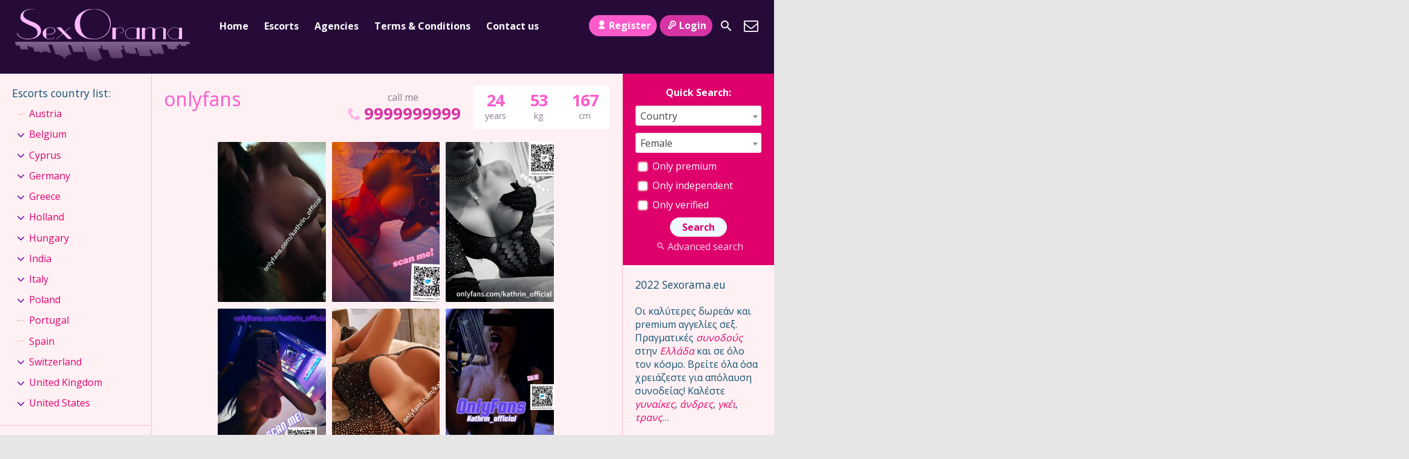

--- FILE ---
content_type: text/html; charset=UTF-8
request_url: https://sexorama.eu/escort/onlyfans/
body_size: 24945
content:
<!DOCTYPE html>
<html lang="en-US">
<head>
	<meta charset="UTF-8">
	<meta name="viewport" content="width=device-width, height=device-height, initial-scale=1.0, maximum-scale=1.0, target-densityDpi=device-dpi, user-scalable=no">
	
	<link rel="profile" href="https://gmpg.org/xfn/11">
	<meta name='robots' content='index, follow, max-image-preview:large, max-snippet:-1, max-video-preview:-1' />

	<!-- This site is optimized with the Yoast SEO Premium plugin v26.1 (Yoast SEO v26.0) - https://yoast.com/wordpress/plugins/seo/ -->
	<title>onlyfans - Sexorama, Best free and premium sex ads, Verified escorts in athens greece, find anything you need for a night of escort pleasure! call girls, gay, trans, big tits</title>
	<link rel="canonical" href="https://sexorama.eu/escort/onlyfans/" />
	<meta property="og:locale" content="en_US" />
	<meta property="og:type" content="article" />
	<meta property="og:title" content="onlyfans - Sexorama, Best free and premium sex ads, Verified escorts in athens greece, find anything you need for a night of escort pleasure! call girls, gay, trans, big tits" />
	<meta property="og:description" content="Γεια σας, είμαι η Κάθριν και θέλω να σε καλωσορίσω στο καλύτερο Ελληνικό onlyfans. Είμαι 22 χρονών, 1.67 ύψος και 53 κιλά. Σπουδάζω εδώ και λίγο καιρό στην Αθήνα. Δεν κάνω συναντήσεις από κοντά. Γνώρισέ με και γίνε μέρος της σέξι καθημερινότητάς μου! Μπορείς να μάθεις οτι θέλεις για εμένα, μην διστάσεις να μου στείλεις [&hellip;]" />
	<meta property="og:url" content="https://sexorama.eu/escort/onlyfans/" />
	<meta property="og:site_name" content="Sexorama, Best free and premium sex ads, Verified escorts in athens greece, find anything you need for a night of escort pleasure! call girls, gay, trans, big tits" />
	<meta property="article:modified_time" content="2023-10-26T18:53:57+00:00" />
	<meta name="twitter:card" content="summary_large_image" />
	<script type="application/ld+json" class="yoast-schema-graph">{"@context":"https://schema.org","@graph":[{"@type":"WebPage","@id":"https://sexorama.eu/escort/onlyfans/","url":"https://sexorama.eu/escort/onlyfans/","name":"onlyfans - Sexorama, Best free and premium sex ads, Verified escorts in athens greece, find anything you need for a night of escort pleasure! call girls, gay, trans, big tits","isPartOf":{"@id":"https://sexorama.eu/#website"},"datePublished":"2023-10-26T16:55:48+00:00","dateModified":"2023-10-26T18:53:57+00:00","breadcrumb":{"@id":"https://sexorama.eu/escort/onlyfans/#breadcrumb"},"inLanguage":"en-US","potentialAction":[{"@type":"ReadAction","target":["https://sexorama.eu/escort/onlyfans/"]}]},{"@type":"BreadcrumbList","@id":"https://sexorama.eu/escort/onlyfans/#breadcrumb","itemListElement":[{"@type":"ListItem","position":1,"name":"Home","item":"https://sexorama.eu/"},{"@type":"ListItem","position":2,"name":"Escort","item":"https://sexorama.eu/escort/"},{"@type":"ListItem","position":3,"name":"onlyfans"}]},{"@type":"WebSite","@id":"https://sexorama.eu/#website","url":"https://sexorama.eu/","name":"Sexorama, Best free and premium sex ads, Verified escorts in athens greece, find anything you need for a night of escort pleasure! call girls, gay, trans, big tits","description":"Escort Directory","potentialAction":[{"@type":"SearchAction","target":{"@type":"EntryPoint","urlTemplate":"https://sexorama.eu/?s={search_term_string}"},"query-input":{"@type":"PropertyValueSpecification","valueRequired":true,"valueName":"search_term_string"}}],"inLanguage":"en-US"}]}</script>
	<!-- / Yoast SEO Premium plugin. -->


<link rel='dns-prefetch' href='//fonts.googleapis.com' />
<link rel="alternate" title="oEmbed (JSON)" type="application/json+oembed" href="https://sexorama.eu/wp-json/oembed/1.0/embed?url=https%3A%2F%2Fsexorama.eu%2Fescort%2Fonlyfans%2F" />
<link rel="alternate" title="oEmbed (XML)" type="text/xml+oembed" href="https://sexorama.eu/wp-json/oembed/1.0/embed?url=https%3A%2F%2Fsexorama.eu%2Fescort%2Fonlyfans%2F&#038;format=xml" />
<style id='wp-img-auto-sizes-contain-inline-css' type='text/css'>
img:is([sizes=auto i],[sizes^="auto," i]){contain-intrinsic-size:3000px 1500px}
/*# sourceURL=wp-img-auto-sizes-contain-inline-css */
</style>
<style id='classic-theme-styles-inline-css' type='text/css'>
/*! This file is auto-generated */
.wp-block-button__link{color:#fff;background-color:#32373c;border-radius:9999px;box-shadow:none;text-decoration:none;padding:calc(.667em + 2px) calc(1.333em + 2px);font-size:1.125em}.wp-block-file__button{background:#32373c;color:#fff;text-decoration:none}
/*# sourceURL=/wp-includes/css/classic-themes.min.css */
</style>
<link rel='stylesheet' id='open-sans-font-css' href='//fonts.googleapis.com/css?family=Open+Sans%3A400%2C600%2C700&#038;ver=6.9' type='text/css' media='all' />
<link rel='stylesheet' id='main-css-file-css' href='https://sexorama.eu/wp-content/themes/escortwp/style.css?ver=1769332154' type='text/css' media='all' />
<link rel='stylesheet' id='icon-font-css' href='https://sexorama.eu/wp-content/themes/escortwp/css/icon-font/style.css?ver=1769332154' type='text/css' media='all' />
<link rel='stylesheet' id='responsive-css' href='https://sexorama.eu/wp-content/themes/escortwp/css/responsive.css?ver=1769332154' type='text/css' media='all' />
<link rel='stylesheet' id='select2-css' href='https://sexorama.eu/wp-content/themes/escortwp/css/select2.min.css?ver=6.9' type='text/css' media='all' />
<link rel='stylesheet' id='jquery-fancybox-css' href='https://sexorama.eu/wp-content/themes/escortwp/css/jquery.fancybox.min.css?ver=6.9' type='text/css' media='all' />
<link rel='stylesheet' id='wp-add-custom-css-css' href='https://sexorama.eu?display_custom_css=css&#038;ver=6.9' type='text/css' media='all' />
<script type="text/javascript" src="https://sexorama.eu/wp-includes/js/jquery/jquery.min.js?ver=3.7.1" id="jquery-core-js"></script>
<script type="text/javascript" src="https://sexorama.eu/wp-includes/js/jquery/jquery-migrate.min.js?ver=3.4.1" id="jquery-migrate-js"></script>
<script type="text/javascript" src="https://sexorama.eu/wp-content/themes/escortwp/js/select2.min.js?ver=6.9" id="select2-js"></script>
<script type="text/javascript" src="https://sexorama.eu/wp-content/themes/escortwp/js/dolceescort.js?ver=1769332154" id="dolcejs-js"></script>
<script type="text/javascript" src="https://sexorama.eu/wp-content/themes/escortwp/js/js.cookie.js?ver=6.9" id="js-cookie-js"></script>
<script type="text/javascript" src="https://sexorama.eu/wp-content/themes/escortwp/js/jquery.uploadifive.min.js?ver=6.9" id="jquery-uploadifive-js"></script>
<script type="text/javascript" src="https://sexorama.eu/wp-content/themes/escortwp/js/jquery.mobile.custom.min.js?ver=6.9" id="jquery-mobile-custom-js"></script>
<script type="text/javascript" src="https://sexorama.eu/wp-content/themes/escortwp/js/checkator.jquery.js?ver=6.9" id="checkator-js"></script>
<script type="text/javascript" src="https://sexorama.eu/wp-content/themes/escortwp/js/jquery.fancybox.min.js?ver=6.9" id="jquery-fancybox-js"></script>
<link rel='shortlink' href='https://sexorama.eu/?p=53457' />
<script type="text/javascript">var ajaxurl = "https://sexorama.eu/wp-admin/admin-ajax.php";</script>

<!-- Matomo -->
<script type="text/javascript">
  var _paq = window._paq = window._paq || [];
  /* tracker methods like "setCustomDimension" should be called before "trackPageView" */
  _paq.push(["setDocumentTitle", document.domain + "/" + document.title]);
  _paq.push(["setCookieDomain", "*.sexorama.eu"]);
  _paq.push(["setDomains", ["*.sexorama.eu"]]);
  _paq.push(['trackPageView']);
  _paq.push(['enableLinkTracking']);
  (function() {
    var u="https://mywebsites.report/";
    _paq.push(['setTrackerUrl', u+'matomo.php']);
    _paq.push(['setSiteId', '87']);
    var d=document, g=d.createElement('script'), s=d.getElementsByTagName('script')[0];
    g.type='text/javascript'; g.async=true; g.src=u+'matomo.js'; s.parentNode.insertBefore(g,s);
  })();
</script>
<noscript><p><img src="https://mywebsites.report/matomo.php?idsite=87&amp;rec=1" style="border:0;" alt="" /></p></noscript>
<!-- End Matomo Code -->

<link rel="icon" href="https://sexorama.eu/wp-content/uploads/2020/12/cropped-97195336-golden-stars-vector-sparkling-gold-background-design-with-star-1-1-170x170.jpg" sizes="32x32" />
<link rel="icon" href="https://sexorama.eu/wp-content/uploads/2020/12/cropped-97195336-golden-stars-vector-sparkling-gold-background-design-with-star-1-1-400x400.jpg" sizes="192x192" />
<link rel="apple-touch-icon" href="https://sexorama.eu/wp-content/uploads/2020/12/cropped-97195336-golden-stars-vector-sparkling-gold-background-design-with-star-1-1-400x400.jpg" />
<meta name="msapplication-TileImage" content="https://sexorama.eu/wp-content/uploads/2020/12/cropped-97195336-golden-stars-vector-sparkling-gold-background-design-with-star-1-1-400x400.jpg" />
		<style type="text/css" id="wp-custom-css">
			@media (max-width:960px){
	.sidebar-right {
		display: none !important
	}
    }
}
		</style>
		</head>
<body class="wp-singular escort-template-default single single-escort postid-53457 wp-theme-escortwp single-profile-page">
<header>
	<div class="header-top-bar">
		<div class="logo l">
	        	    	<h1 class="l"><a href="https://sexorama.eu/" title="Sexorama, Best free and premium sex ads, Verified escorts in athens greece, find anything you need for a night of escort pleasure! call girls, gay, trans, big tits"><img class="l" src="https://sexorama.eu/wp-content/uploads/1530101117918.png" alt="Sexorama, Best free and premium sex ads, Verified escorts in athens greece, find anything you need for a night of escort pleasure! call girls, gay, trans, big tits" /></a></h1>
	    </div> <!-- logo -->

		<nav class="header-nav l">
			<ul class="header-menu vcenter l"><li id="menu-item-55688" class="menu-item menu-item-type-custom menu-item-object-custom menu-item-home menu-item-55688"><a href="https://sexorama.eu/">Home</a></li>
<li id="menu-item-55691" class="menu-item menu-item-type-post_type menu-item-object-page menu-item-55691"><a href="https://sexorama.eu/all-escorts/">Escorts</a></li>
<li id="menu-item-55689" class="menu-item menu-item-type-post_type menu-item-object-page menu-item-55689"><a href="https://sexorama.eu/agencies/">Agencies</a></li>
<li id="menu-item-55693" class="menu-item menu-item-type-post_type menu-item-object-page menu-item-55693"><a href="https://sexorama.eu/%ce%bf%cf%81%ce%bf%ce%b9-%cf%87%cf%81%ce%b7%cf%83%ce%b7%cf%82/">Terms &#038; Conditions</a></li>
<li id="menu-item-55690" class="menu-item menu-item-type-post_type menu-item-object-page menu-item-55690"><a href="https://sexorama.eu/contact-us/">Contact us</a></li>
</ul>		</nav> <!-- header-nav -->
		<div class="hamburger-menu rad25"><span class="icon icon-menu"></span><span class="label">Menu</span></div>

    	<div class="subnav-menu-wrapper r">
	    	<ul class="subnav-menu vcenter r">
									<li class="subnav-menu-btn register-btn"><a href="https://sexorama.eu/registration/"><span class="icon icon-user"></span>Register</a></li>
					<li class="subnav-menu-btn login-btn"><a href="https://sexorama.eu/wp-login.php?redirect_to=https%3A%2F%2Fsexorama.eu%3A443%2Fescort%2Fonlyfans%2F"><span class="icon icon-key-outline"></span>Login</a></li>
																		<li class="subnav-menu-icon"><a href="https://sexorama.eu/search-for-escorts/" title="Search"><span class="icon icon-search"></span></a></li>
					<li class="subnav-menu-icon"><a href="https://sexorama.eu/contact-us/" title="Contact Us"><span class="icon icon-mail"></span></a></li>
	        </ul>
        </div> <!-- subnav-menu-wrapper -->
    	<div class="clear"></div>
	</div> <!-- header-top-bar -->

    
	</header> <!-- header -->

<div class="all all-body">
<div class="contentwrapper">
	<div class="body">
		<div class="bodybox profile-page">
						
			<script type="text/javascript">
			jQuery(document).ready(function($) {
				//add or remove from favorites
				$('.favbutton').on('click', function(){
					var escortid = $(this).attr('id');
					$('.favbutton').toggle();
					$.ajax({
						type: "GET",
						url: "https://sexorama.eu/wp-content/themes/escortwp/ajax/add-remove-favorites.php",
						data: "id=" + escortid
					});
				});

				$('.addreview-button').on('click', function(){
					$('.addreviewform').slideDown("slow");
					$('.addreview').slideUp("slow");
					$('html,body').animate({ scrollTop: $('.addreviewform').offset().top }, { duration: 'slow', easing: 'swing'});
				});
			    if(window.location.hash == "#addreview") {
					// $('.addreviewform, .addreview').slideToggle("slow");
					$('html,body').animate({ scrollTop: $('#addreviewsection').offset().top }, { duration: 'slow', easing: 'swing'});
				}
				$('.addreviewform .closebtn').on('click', function(){
					$('.addreviewform, .addreview').slideToggle("slow");
				});

				count_review_text('#reviewtext');
				$("#reviewtext").keyup(function() {
					count_review_text($(this));
				});
				function count_review_text(t) {
					if (!$(t).length) {
						return false;
					}
					var charlimit = 1000;
					var box = $(t).val();
					var main = box.length * 100;
					var value = (main / charlimit);
					var count = charlimit - box.length;
					var boxremove = box.substring(0, charlimit);
					var ourtextarea = $(t);

					$('.charcount').show('slow');
					if(box.length <= charlimit) {
						$('#count').html(count);
						$("#reviewtext")
						$('#bar').animate( {
							"width": value+'%',
						}, 1);
					} else {
						$('#reviewtext').val(boxremove);
			            ourtextarea.scrollTop(
			                ourtextarea[0].scrollHeight - ourtextarea.height()
			            );
					}
					return false;
				}

				$('.sendemail').on('click', function(){
					$('.escortcontact').slideToggle("slow");
					$(this).slideToggle("slow");
				});
			    if(window.location.hash == "#contactform") {
					$('html,body').animate({ scrollTop: $('.escortcontact').offset().top }, { duration: 'slow', easing: 'swing'});
				}
				$('.escortcontact .closebtn').on('click', function(){
					$('.escortcontact').slideToggle("slow");
					$('.sendemail').slideToggle("slow");
				});


							});
			</script>
					    <div class="girlsingle" itemscope itemtype ="http://schema.org/Person">
		    <div class="profile-header">
		    	<div class="profile-header-name text-center l">
			    	<h3 class="profile-title" title="onlyfans" itemprop="name">onlyfans</h3>
			        <div class="girlsinglelabels">
											</div> <!-- girlsinglelabels -->
			    					</div> <!-- profile-header-name -->
				<div class="profile-header-name-info rad5 r">
					<div class="section-box"><span class="valuecolumn">167</span><b>cm</b></div><div class="section-box"><span class="valuecolumn">53</span><b>kg</b></div>					<div class="section-box"><span class="valuecolumn">24</span><b>years</b></div>
				</div>
											<div class="phone-box r">
								<div class="label">call me</div>
								<a class="" href="tel:9999999999" itemprop="telephone"><span class="icon icon-phone"></span>9999999999</a>
							</div>
																	<div class="clear10"></div>
			</div> <!-- profile-header -->

						
						<div class="clear10"></div>
            <div class="thumbs" itemscope itemtype="http://schema.org/ImageGallery">
				<div class="profile-img-thumb-wrapper"><div class="profile-img-thumb" id="58339" itemprop="image" itemscope itemtype="http://schema.org/ImageObject"><a href="https://sexorama.eu/wp-content/uploads/168392134992/16983458684612.jpg" data-fancybox="profile-photo" itemprop="contentURL"><img data-original-url="https://sexorama.eu/wp-content/uploads/168392134992/16983458684612-280x415.jpg" class="mobile-ready-img rad3" alt="onlyfans" data-responsive-img-url="https://sexorama.eu/wp-content/uploads/168392134992/16983458684612-367x490.jpg" itemprop="thumbnailUrl" /></a></div></div>
<div class="profile-img-thumb-wrapper"><div class="profile-img-thumb" id="58340" itemprop="image" itemscope itemtype="http://schema.org/ImageObject"><a href="https://sexorama.eu/wp-content/uploads/168392134992/16983458686025.jpg" data-fancybox="profile-photo" itemprop="contentURL"><img data-original-url="https://sexorama.eu/wp-content/uploads/168392134992/16983458686025-280x415.jpg" class="mobile-ready-img rad3" alt="onlyfans" data-responsive-img-url="https://sexorama.eu/wp-content/uploads/168392134992/16983458686025-367x490.jpg" itemprop="thumbnailUrl" /></a></div></div>
<div class="profile-img-thumb-wrapper"><div class="profile-img-thumb" id="58341" itemprop="image" itemscope itemtype="http://schema.org/ImageObject"><a href="https://sexorama.eu/wp-content/uploads/168392134992/16983458683959.jpg" data-fancybox="profile-photo" itemprop="contentURL"><img data-original-url="https://sexorama.eu/wp-content/uploads/168392134992/16983458683959-280x415.jpg" class="mobile-ready-img rad3" alt="onlyfans" data-responsive-img-url="https://sexorama.eu/wp-content/uploads/168392134992/16983458683959-368x490.jpg" itemprop="thumbnailUrl" /></a></div></div>
<div class="profile-img-thumb-wrapper"><div class="profile-img-thumb" id="58342" itemprop="image" itemscope itemtype="http://schema.org/ImageObject"><a href="https://sexorama.eu/wp-content/uploads/168392134992/16983458685220.jpg" data-fancybox="profile-photo" itemprop="contentURL"><img data-original-url="https://sexorama.eu/wp-content/uploads/168392134992/16983458685220-280x415.jpg" class="mobile-ready-img rad3" alt="onlyfans" data-responsive-img-url="https://sexorama.eu/wp-content/uploads/168392134992/16983458685220-368x490.jpg" itemprop="thumbnailUrl" /></a></div></div>
<div class="profile-img-thumb-wrapper"><div class="profile-img-thumb" id="58343" itemprop="image" itemscope itemtype="http://schema.org/ImageObject"><a href="https://sexorama.eu/wp-content/uploads/168392134992/16983458682138.jpg" data-fancybox="profile-photo" itemprop="contentURL"><img data-original-url="https://sexorama.eu/wp-content/uploads/168392134992/16983458682138-280x415.jpg" class="mobile-ready-img rad3" alt="onlyfans" data-responsive-img-url="https://sexorama.eu/wp-content/uploads/168392134992/16983458682138-400x300.jpg" itemprop="thumbnailUrl" /></a></div></div>
<div class="profile-img-thumb-wrapper"><div class="profile-img-thumb" id="58344" itemprop="image" itemscope itemtype="http://schema.org/ImageObject"><a href="https://sexorama.eu/wp-content/uploads/168392134992/16983458685016.jpg" data-fancybox="profile-photo" itemprop="contentURL"><img data-original-url="https://sexorama.eu/wp-content/uploads/168392134992/16983458685016-280x415.jpg" class="mobile-ready-img rad3" alt="onlyfans" data-responsive-img-url="https://sexorama.eu/wp-content/uploads/168392134992/16983458685016-368x490.jpg" itemprop="thumbnailUrl" /></a></div></div>
<div class="profile-img-thumb-wrapper"><div class="profile-img-thumb" id="58345" itemprop="image" itemscope itemtype="http://schema.org/ImageObject"><a href="https://sexorama.eu/wp-content/uploads/168392134992/16983458682295.jpg" data-fancybox="profile-photo" itemprop="contentURL"><img data-original-url="https://sexorama.eu/wp-content/uploads/168392134992/16983458682295-280x415.jpg" class="mobile-ready-img rad3" alt="onlyfans" data-responsive-img-url="https://sexorama.eu/wp-content/uploads/168392134992/16983458682295-368x490.jpg" itemprop="thumbnailUrl" /></a></div></div>
<div class="profile-img-thumb-wrapper"><div class="profile-img-thumb" id="58346" itemprop="image" itemscope itemtype="http://schema.org/ImageObject"><a href="https://sexorama.eu/wp-content/uploads/168392134992/16983458681817.jpg" data-fancybox="profile-photo" itemprop="contentURL"><img data-original-url="https://sexorama.eu/wp-content/uploads/168392134992/16983458681817-280x415.jpg" class="mobile-ready-img rad3" alt="onlyfans" data-responsive-img-url="https://sexorama.eu/wp-content/uploads/168392134992/16983458681817-400x405.jpg" itemprop="thumbnailUrl" /></a></div></div>
<div class="profile-img-thumb-wrapper"><div class="profile-img-thumb" id="58347" itemprop="image" itemscope itemtype="http://schema.org/ImageObject"><a href="https://sexorama.eu/wp-content/uploads/168392134992/16983458683104.jpg" data-fancybox="profile-photo" itemprop="contentURL"><img data-original-url="https://sexorama.eu/wp-content/uploads/168392134992/16983458683104-280x415.jpg" class="mobile-ready-img rad3" alt="onlyfans" data-responsive-img-url="https://sexorama.eu/wp-content/uploads/168392134992/16983458683104-400x272.jpg" itemprop="thumbnailUrl" /></a></div></div>
<div class="profile-img-thumb-wrapper"><div class="profile-img-thumb" id="58348" itemprop="image" itemscope itemtype="http://schema.org/ImageObject"><a href="https://sexorama.eu/wp-content/uploads/168392134992/16983458685312.jpg" data-fancybox="profile-photo" itemprop="contentURL"><img data-original-url="https://sexorama.eu/wp-content/uploads/168392134992/16983458685312-280x415.jpg" class="mobile-ready-img rad3" alt="onlyfans" data-responsive-img-url="https://sexorama.eu/wp-content/uploads/168392134992/16983458685312-367x490.jpg" itemprop="thumbnailUrl" /></a></div></div>
<div class="profile-img-thumb-wrapper"><div class="profile-img-thumb" id="58349" itemprop="image" itemscope itemtype="http://schema.org/ImageObject"><a href="https://sexorama.eu/wp-content/uploads/168392134992/16983458693633.jpg" data-fancybox="profile-photo" itemprop="contentURL"><img data-original-url="https://sexorama.eu/wp-content/uploads/168392134992/16983458693633-280x415.jpg" class="mobile-ready-img rad3" alt="onlyfans" data-responsive-img-url="https://sexorama.eu/wp-content/uploads/168392134992/16983458693633-400x324.jpg" itemprop="thumbnailUrl" /></a></div></div>
<div class="profile-img-thumb-wrapper"><div class="profile-img-thumb" id="58350" itemprop="image" itemscope itemtype="http://schema.org/ImageObject"><a href="https://sexorama.eu/wp-content/uploads/168392134992/16983458691712.jpg" data-fancybox="profile-photo" itemprop="contentURL"><img data-original-url="https://sexorama.eu/wp-content/uploads/168392134992/16983458691712-280x415.jpg" class="mobile-ready-img rad3" alt="onlyfans" data-responsive-img-url="https://sexorama.eu/wp-content/uploads/168392134992/16983458691712-368x490.jpg" itemprop="thumbnailUrl" /></a></div></div>
<div class="profile-img-thumb-wrapper"><div class="profile-img-thumb" id="58351" itemprop="image" itemscope itemtype="http://schema.org/ImageObject"><a href="https://sexorama.eu/wp-content/uploads/168392134992/16983458696619.jpg" data-fancybox="profile-photo" itemprop="contentURL"><img data-original-url="https://sexorama.eu/wp-content/uploads/168392134992/16983458696619-280x415.jpg" class="mobile-ready-img rad3" alt="onlyfans" data-responsive-img-url="https://sexorama.eu/wp-content/uploads/168392134992/16983458696619-368x490.jpg" itemprop="thumbnailUrl" /></a></div></div>
<div class="profile-img-thumb-wrapper"><div class="profile-img-thumb" id="58352" itemprop="image" itemscope itemtype="http://schema.org/ImageObject"><a href="https://sexorama.eu/wp-content/uploads/168392134992/16983458691793.jpg" data-fancybox="profile-photo" itemprop="contentURL"><img data-original-url="https://sexorama.eu/wp-content/uploads/168392134992/16983458691793-280x415.jpg" class="mobile-ready-img rad3" alt="onlyfans" data-responsive-img-url="https://sexorama.eu/wp-content/uploads/168392134992/16983458691793-366x490.jpg" itemprop="thumbnailUrl" /></a></div></div>
<div class="profile-img-thumb-wrapper"><div class="profile-img-thumb" id="58353" itemprop="image" itemscope itemtype="http://schema.org/ImageObject"><a href="https://sexorama.eu/wp-content/uploads/168392134992/16983458694734.jpg" data-fancybox="profile-photo" itemprop="contentURL"><img data-original-url="https://sexorama.eu/wp-content/uploads/168392134992/16983458694734-280x415.jpg" class="mobile-ready-img rad3" alt="onlyfans" data-responsive-img-url="https://sexorama.eu/wp-content/uploads/168392134992/16983458694734-367x490.jpg" itemprop="thumbnailUrl" /></a></div></div>
<div class="profile-img-thumb-wrapper"><div class="profile-img-thumb" id="58354" itemprop="image" itemscope itemtype="http://schema.org/ImageObject"><a href="https://sexorama.eu/wp-content/uploads/168392134992/16983458698174.jpg" data-fancybox="profile-photo" itemprop="contentURL"><img data-original-url="https://sexorama.eu/wp-content/uploads/168392134992/16983458698174-280x415.jpg" class="mobile-ready-img rad3" alt="onlyfans" data-responsive-img-url="https://sexorama.eu/wp-content/uploads/168392134992/16983458698174-367x490.jpg" itemprop="thumbnailUrl" /></a></div></div>
			</div> <!-- THUMBS -->

			<div class="clear20"></div>
			
						<div class="clear"></div>
            <div class="aboutme">
				<h4>About me:</h4>
				<b>24 year old <span itemprop="gender">Female</span> from <a href="https://sexorama.eu/escorts-from/austria/" title="Austria">Austria</a></b>
				                <div class="clear5"></div>
				Γεια σας, είμαι η Κάθριν και θέλω να σε καλωσορίσω στο καλύτερο Ελληνικό onlyfans. Είμαι 22 χρονών, 1.67 ύψος και 53 κιλά.<br />
<br />
Σπουδάζω εδώ και λίγο καιρό στην Αθήνα. Δεν κάνω συναντήσεις από κοντά.<br />
<br />
Γνώρισέ με και γίνε μέρος της σέξι καθημερινότητάς μου! Μπορείς να μάθεις οτι θέλεις για εμένα, μην διστάσεις να μου στείλεις μήνυμα για να γνωριστούμε!<br />
<br />
Μπορείς να μοιραστείς ότι θέλεις μαζί μου, με καυλώνει πολύ να μάθω τα καυτά μυστικά σου και να παίξουμε μαζί.<br />
<br />
Ειμαι ανοιχτή σε φετίχ και μου αρέσει να δοκιμαζω νέα πράγματα και θα το ήθελα...χωρίς ταμπού!<br />
<br />
Μπορείς να μοιραστείς ότι θέλεις μαζί μου και να κάνω κάθε επιθυμία σου πραγματικότητα.<br />
<br />
Αν είναι η πρώτη σου φορά και δεν έχεις δοκιμάσει το διαδικτυακό σεξ δεν ξέρεις τι χάνεις... Με καυλώνει να μιλάω με πρωτάρηδες<br />
<br />
Λατρεύω να φτιάχνω solo video ή να κάνω live videocalls παίζοντας με τον εαυτό μου μπροστά σου!<br />
<br />
📝Weekly Schedule<br />
<br />
▫️ New photos and videos daily - Νέα βίντεο και φώτο καθημερινά<br />
▫️ Message me for custom video or photo requests (I love making them) - Στείλε μου μήνυμα για custom βίντεο και φωτογραφίες.<br />
▫️VIP Content for all but especially if you take care of me and tip - VIP υλικό για όλους και για όσους με προσέχουν με tips<br />
▫️Video chat by request.<br />
▫️Sexting<br />
▫️Be my online boyfriend<br />
▫️Dick Ratings<br />
▫️Bdsm Lover<br />
<br />
<br />
About me : Λατρεύω τα σκυλάκια, να περπατάω στην φύση, το γυμναστήριο, να βλεπω anime, όπως επισης να βλέπω σειρές στο netflix.                <div class="clear"></div>
			</div> <!-- ABOUT ME -->
            <div class="clear10"></div>

            <div class="girlinfo l">
	            <div class="girlinfo-section">
	            		                	                <div class="clear"></div>
		        	<div class="section-box"><b>Bust size</b><span class="valuecolumn">Large(C)</span></div><div class="section-box"><b itemprop="height">Height</b><span class="valuecolumn">167cm</span></div><div class="section-box"><b itemprop="weight">Weight</b><span class="valuecolumn">53kg</span></div><div class="section-box"><b>Sexual orientation</b><span class="valuecolumn">bisexual</span></div>				</div> <!-- girlinfo-section -->

				<div class="girlinfo-section"><h4>Languages spoken:</h4><div class="clear"></div><div class='section-box'><b>Greeks:</b><span class="valuecolumn">Fluent</span></div><div class='section-box'><b>English:</b><span class="valuecolumn">Fluent</span></div></div> <!-- girlinfo-section -->
				<div class="girlinfo-section">
	                <h4>Contact info:</h4>
	                <div class="clear"></div>
	                <div class="contact">
						<div itemprop="address" itemscope itemtype="http://schema.org/PostalAddress"><span class="b"><span class="b-label">City:</span></span><span class="valuecolumn"><a href="https://sexorama.eu/escorts-from/austria/" title="Austria" itemprop="addressLocality">Austria</a></span><div class="clear"></div></div><span class="b"><span class="b-label">Website:</span></span><span class="valuecolumn"><a href="https://onlyfans.com/kathrin_official" target="_blank" rel="nofollow" itemprop="url">onlyfans.com/kathrin_official</a></span><div class="clear"></div>	            	            	            	            	<span class="b"><span class="b-label">Phone:</span></span><span class="valuecolumn"><a href="tel:9999999999" itemprop="telephone">9999999999</a></span>
							
	            	        	                            <div class="clear10"></div><a name="contactform"></a>
								<div class="text-center"><div class="sendemail center rad25 pinkbutton"><span class="icon-mail"></span>Send me an email</div></div>
								<div class="clear"></div>
						<div class="escortcontact rad5 hide">
	<div class="rad25 redbutton closebtn r"><span class="label">Close</span><span class="icon icon-cancel-circled r"></span></div>			<div class="err rad25">You need to <a href="https://sexorama.eu/registration/">register</a> or <a href="https://sexorama.eu/wp-login.php?redirect_to=https%3A%2F%2Fsexorama.eu%2Fescort%2Fonlyfans%2F">login</a> to be able to send messages</div>
	</div> <!-- contact form -->						</div> <!-- CONTACT -->
				</div> <!-- girlinfo-section -->
        	</div> <!-- girlinfo -->

            <div class="girlinfo r">
            	
								<div class="clear"></div>
            </div> <!-- GIRL INFO RIGHT -->
			<div class="clear20"></div>

			<div class="visitor-counter">profile viewed <span class="count rad25">20106</span> times</div>
				<script type="text/javascript">
	jQuery(document).ready(function($) {
		$('.report-profile-wrapper .report-profile-button').on('click', function(event) {
			$(this).hide();
			$(this).siblings('.report-profile-reason-wrapper').fadeIn('100', function (){
				$('html, body').animate({ scrollTop: $('.report-profile-reason-wrapper').offset().top }, 150);
			})
		});
		$('.report-profile-reason-wrapper .closebtn').on('click', function(event) {
			$(this).parent().hide();
			$(this).parent().siblings('.report-profile-button').show();
		});

		$('.report-profile-wrapper .submit-button').on('click', function(){
			if($(this).hasClass('working')) {
				return false;
			} else {
				$(this).addClass('working');
			}

			$('.report-profile-wrapper .err').remove();
			var form = $('.report-profile-reason-form');
			var profileid = form.find('.report-form-field-id').val();
			var reason = form.find('.report-form-field-reason').val();
			var recaptcha = "";
						if(!reason) {
				$('.report-profile-wrapper .report-profile-reason-form').prepend('<div class="err rad5">Please write a reason for your report</div>');
				$(this).removeClass('working');
				return false;
			}
			$.ajax({
				type: "POST",
				url: "https://sexorama.eu/wp-content/themes/escortwp/ajax/send-profile-report.php",
				data: { profileid: profileid, reason: reason, 'g-recaptcha-response': recaptcha },
				cache: false,
				timeout: 20000, // in milliseconds
				success: function(raw_data) {
					var data = JSON.parse(raw_data);
					if(data.status == 'ok') {
						$('.report-profile-wrapper').html('<div class="ok rad5">'+data.msg+'</div>');
					} else {
						$('.report-profile-wrapper .report-profile-reason-form').prepend('<div class="err rad5">'+data.msg+'</div>');
					}
					$(this).removeClass('working');
				},
				error: function(request, status, err) {
					$(this).removeClass('working');
				}
			});
		});
	});
	</script>
	<div class="report-profile-wrapper">
		<div class="report-profile-button rad25 redbutton"><span class="icon icon-report"></span>Report Profile</div>
		<div class="clear"></div>
		<div class="report-profile-reason-wrapper rad5">
			<div class="rad25 redbutton closebtn r"><span class="label">Close</span><span class="icon icon-cancel-circled r"></span></div><div class="clear"></div>
			<div class="report-profile-reason-form form-styling">
		    	<input type="hidden" name="profile_id" class="report-form-field-id" value="53457" />
			    <div class="form-label col100">
					<label for="reason">Write a short description for your report:</label>
				</div>
				<div class="form-input col100">
			    	<input type="text" maxlength="300" name="reason" id="reason" class="report-form-field-reason input longinput col100" autocomplete="off" />
				</div> <!-- username -->
			    				<button class="submit-button rad25 greenbutton"><span class="icon icon-report"></span> <span class="label-normal">Send report</span><span class="label-working">Sending</span></button>
			</div><!-- report-profile-reason-form -->
		</div><!-- report-profile-options -->
	</div><!-- report-profile-wrapper -->
	        </div> <!-- GIRL SINGLE -->
	</div> <!-- BODY BOX -->

    <div class="clear"></div>
</div> <!-- BODY -->
</div> <!-- contentwrapper -->

<div class="sidebar-left l">
	<div class="countries">
    	<h4>Escorts country list<span class="dots">:</span><span class="icon icon-down-dir"></span></h4>
        <ul class="country-list">
				<li class="cat-item cat-item-3"><a href="https://sexorama.eu/escorts-from/austria/">Austria</a>
</li>
	<li class="cat-item cat-item-81"><a href="https://sexorama.eu/escorts-from/belgium/">Belgium</a>
<ul class='children'>
	<li class="cat-item cat-item-82"><a href="https://sexorama.eu/escorts-from/belgium/brussels/">Brussels</a>
</li>
</ul>
</li>
	<li class="cat-item cat-item-76"><a href="https://sexorama.eu/escorts-from/cyprus/">Cyprus</a>
<ul class='children'>
	<li class="cat-item cat-item-77"><a href="https://sexorama.eu/escorts-from/cyprus/lemesos-cyprus/">Lemesos</a>
</li>
</ul>
</li>
	<li class="cat-item cat-item-7"><a href="https://sexorama.eu/escorts-from/germany/">Germany</a>
<ul class='children'>
	<li class="cat-item cat-item-84"><a href="https://sexorama.eu/escorts-from/germany/dusseldorf/">Dusseldorf</a>
</li>
	<li class="cat-item cat-item-69"><a href="https://sexorama.eu/escorts-from/germany/hamburg/">Hamburg</a>
</li>
	<li class="cat-item cat-item-17"><a href="https://sexorama.eu/escorts-from/germany/munich/">Munich</a>
</li>
</ul>
</li>
	<li class="cat-item cat-item-8"><a href="https://sexorama.eu/escorts-from/escorts-greece/">Greece</a>
<ul class='children'>
	<li class="cat-item cat-item-22"><a href="https://sexorama.eu/escorts-from/escorts-greece/athens/">Athens</a>
</li>
	<li class="cat-item cat-item-78"><a href="https://sexorama.eu/escorts-from/escorts-greece/chania/">Chania</a>
</li>
	<li class="cat-item cat-item-16"><a href="https://sexorama.eu/escorts-from/escorts-greece/heraklion/">Heraklion</a>
</li>
	<li class="cat-item cat-item-86"><a href="https://sexorama.eu/escorts-from/escorts-greece/ioannina/">Ioannina</a>
</li>
	<li class="cat-item cat-item-85"><a href="https://sexorama.eu/escorts-from/escorts-greece/kalamata/">Kalamata</a>
</li>
	<li class="cat-item cat-item-89"><a href="https://sexorama.eu/escorts-from/escorts-greece/lamia/">Lamia</a>
</li>
	<li class="cat-item cat-item-45"><a href="https://sexorama.eu/escorts-from/escorts-greece/larisa/">Larisa</a>
</li>
	<li class="cat-item cat-item-46"><a href="https://sexorama.eu/escorts-from/escorts-greece/mykonos/">Mykonos</a>
</li>
	<li class="cat-item cat-item-75"><a href="https://sexorama.eu/escorts-from/escorts-greece/patra/">Patra</a>
</li>
	<li class="cat-item cat-item-87"><a href="https://sexorama.eu/escorts-from/escorts-greece/rethymnon/">Rethymnon</a>
</li>
	<li class="cat-item cat-item-80"><a href="https://sexorama.eu/escorts-from/escorts-greece/rodos-dodekanisa/">Rodos</a>
</li>
	<li class="cat-item cat-item-43"><a href="https://sexorama.eu/escorts-from/escorts-greece/thessaloniki/">Thessaloniki</a>
</li>
	<li class="cat-item cat-item-44"><a href="https://sexorama.eu/escorts-from/escorts-greece/volos/">Volos</a>
</li>
</ul>
</li>
	<li class="cat-item cat-item-9"><a href="https://sexorama.eu/escorts-from/holland/">Holland</a>
<ul class='children'>
	<li class="cat-item cat-item-31"><a href="https://sexorama.eu/escorts-from/holland/amsterdam-holland/">Amsterdam</a>
</li>
	<li class="cat-item cat-item-68"><a href="https://sexorama.eu/escorts-from/holland/beverwijk/">Beverwijk</a>
</li>
	<li class="cat-item cat-item-49"><a href="https://sexorama.eu/escorts-from/holland/haarlem/">Haarlem</a>
</li>
	<li class="cat-item cat-item-63"><a href="https://sexorama.eu/escorts-from/holland/leiden/">Leiden</a>
</li>
	<li class="cat-item cat-item-51"><a href="https://sexorama.eu/escorts-from/holland/schagen-netherlands/">Schagen, Netherlands</a>
</li>
	<li class="cat-item cat-item-32"><a href="https://sexorama.eu/escorts-from/holland/schiphol/">Schiphol</a>
</li>
	<li class="cat-item cat-item-74"><a href="https://sexorama.eu/escorts-from/holland/utrecht/">Utrecht</a>
</li>
	<li class="cat-item cat-item-59"><a href="https://sexorama.eu/escorts-from/holland/weesp/">Weesp</a>
</li>
</ul>
</li>
	<li class="cat-item cat-item-37"><a href="https://sexorama.eu/escorts-from/hungary/">Hungary</a>
<ul class='children'>
	<li class="cat-item cat-item-39"><a href="https://sexorama.eu/escorts-from/hungary/budapest/">Budapest</a>
</li>
</ul>
</li>
	<li class="cat-item cat-item-54"><a href="https://sexorama.eu/escorts-from/india/">India</a>
<ul class='children'>
	<li class="cat-item cat-item-66"><a href="https://sexorama.eu/escorts-from/india/andheri/">Andheri</a>
</li>
	<li class="cat-item cat-item-61"><a href="https://sexorama.eu/escorts-from/india/chennai/">Chennai</a>
</li>
	<li class="cat-item cat-item-62"><a href="https://sexorama.eu/escorts-from/india/chennai-india/">Chennai, India</a>
</li>
	<li class="cat-item cat-item-60"><a href="https://sexorama.eu/escorts-from/india/delhi/">Delhi</a>
</li>
	<li class="cat-item cat-item-71"><a href="https://sexorama.eu/escorts-from/india/hungar/">hungar</a>
</li>
	<li class="cat-item cat-item-55"><a href="https://sexorama.eu/escorts-from/india/mumbai-india/">Mumbai</a>
</li>
</ul>
</li>
	<li class="cat-item cat-item-10"><a href="https://sexorama.eu/escorts-from/italy/">Italy</a>
<ul class='children'>
	<li class="cat-item cat-item-57"><a href="https://sexorama.eu/escorts-from/italy/bologna/">Bologna</a>
</li>
	<li class="cat-item cat-item-58"><a href="https://sexorama.eu/escorts-from/italy/florence/">Florence</a>
</li>
	<li class="cat-item cat-item-41"><a href="https://sexorama.eu/escorts-from/italy/milan/">Milan</a>
</li>
	<li class="cat-item cat-item-72"><a href="https://sexorama.eu/escorts-from/italy/napoli/">Napoli</a>
</li>
	<li class="cat-item cat-item-67"><a href="https://sexorama.eu/escorts-from/italy/pisa/">Pisa</a>
</li>
	<li class="cat-item cat-item-70"><a href="https://sexorama.eu/escorts-from/italy/roma/">Roma</a>
</li>
	<li class="cat-item cat-item-50"><a href="https://sexorama.eu/escorts-from/italy/rome/">Rome</a>
</li>
	<li class="cat-item cat-item-73"><a href="https://sexorama.eu/escorts-from/italy/torino/">Torino</a>
</li>
</ul>
</li>
	<li class="cat-item cat-item-11"><a href="https://sexorama.eu/escorts-from/poland/">Poland</a>
<ul class='children'>
	<li class="cat-item cat-item-40"><a href="https://sexorama.eu/escorts-from/poland/warsaw/">Warsaw</a>
</li>
</ul>
</li>
	<li class="cat-item cat-item-12"><a href="https://sexorama.eu/escorts-from/portugal/">Portugal</a>
</li>
	<li class="cat-item cat-item-13"><a href="https://sexorama.eu/escorts-from/spain/">Spain</a>
</li>
	<li class="cat-item cat-item-18"><a href="https://sexorama.eu/escorts-from/switzerland/">Switzerland</a>
<ul class='children'>
	<li class="cat-item cat-item-19"><a href="https://sexorama.eu/escorts-from/switzerland/zurich/">Zurich</a>
</li>
</ul>
</li>
	<li class="cat-item cat-item-14"><a href="https://sexorama.eu/escorts-from/united-kingdom/">United Kingdom</a>
<ul class='children'>
	<li class="cat-item cat-item-83"><a href="https://sexorama.eu/escorts-from/united-kingdom/chelsea/">Chelsea</a>
</li>
	<li class="cat-item cat-item-56"><a href="https://sexorama.eu/escorts-from/united-kingdom/kent/">Kent</a>
</li>
	<li class="cat-item cat-item-24"><a href="https://sexorama.eu/escorts-from/united-kingdom/london/">London</a>
</li>
</ul>
</li>
	<li class="cat-item cat-item-33"><a href="https://sexorama.eu/escorts-from/united-states/">United States</a>
<ul class='children'>
	<li class="cat-item cat-item-34"><a href="https://sexorama.eu/escorts-from/united-states/miami/">Miami</a>
</li>
	<li class="cat-item cat-item-35"><a href="https://sexorama.eu/escorts-from/united-states/new-york/">New York</a>
</li>
</ul>
</li>
        </ul>
		<div class="clear"></div>
	</div> <!-- COUNTRIES -->
	<div class="clear"></div>

	    <div class="widgetbox-wrapper">
    	<div id="media_image-559" class="widgetbox rad3 widget widget_media_image"><h4 class="widgettitle">Eros Academy</h4><div style="width: 795px" class="wp-caption alignnone"><a href="https://erosacademy.gr/"><img width="785" height="1200" src="https://sexorama.eu/wp-content/uploads/2025/10/EROSACADEMY-BANNER-785x1200.jpg" class="image wp-image-84133  attachment-large size-large" alt="" style="max-width: 100%; height: auto;" decoding="async" fetchpriority="high" srcset="https://sexorama.eu/wp-content/uploads/2025/10/EROSACADEMY-BANNER-785x1200.jpg 785w, https://sexorama.eu/wp-content/uploads/2025/10/EROSACADEMY-BANNER-392x600.jpg 392w, https://sexorama.eu/wp-content/uploads/2025/10/EROSACADEMY-BANNER-768x1175.jpg 768w, https://sexorama.eu/wp-content/uploads/2025/10/EROSACADEMY-BANNER-320x490.jpg 320w, https://sexorama.eu/wp-content/uploads/2025/10/EROSACADEMY-BANNER-135x206.jpg 135w, https://sexorama.eu/wp-content/uploads/2025/10/EROSACADEMY-BANNER-400x612.jpg 400w, https://sexorama.eu/wp-content/uploads/2025/10/EROSACADEMY-BANNER.jpg 850w" sizes="(max-width: 785px) 100vw, 785px" /></a><p class="wp-caption-text">Escort Time, Adult Passions, BDSM, Comics, Πόλεμος των Άστρων, LGBTQ+, Safe Sex</p></div></div><div class="clear10"></div><div id="media_image-572" class="widgetbox rad3 widget widget_media_image"><h4 class="widgettitle">Erodate.gr</h4><a href="https://www.erodate.gr/?a=1669&#038;u=11839&#038;l=357"><img width="300" height="500" src="https://sexorama.eu/wp-content/uploads/2026/01/Erodate.gr_.gif" class="image wp-image-86372  attachment-full size-full" alt="" style="max-width: 100%; height: auto;" decoding="async" /></a></div><div class="clear10"></div><div id="media_image-540" class="widgetbox rad3 widget widget_media_image"><h4 class="widgettitle">Vradino Sex</h4><a href="https://vradinosex.com/"><img width="300" height="600" src="https://sexorama.eu/wp-content/uploads/2025/02/Vradino-Sex-300x600.jpg" class="image wp-image-76598  attachment-medium size-medium" alt="" style="max-width: 100%; height: auto;" decoding="async" srcset="https://sexorama.eu/wp-content/uploads/2025/02/Vradino-Sex-300x600.jpg 300w, https://sexorama.eu/wp-content/uploads/2025/02/Vradino-Sex-245x490.jpg 245w, https://sexorama.eu/wp-content/uploads/2025/02/Vradino-Sex-103x206.jpg 103w, https://sexorama.eu/wp-content/uploads/2025/02/Vradino-Sex.jpg 350w" sizes="(max-width: 300px) 100vw, 300px" /></a></div><div class="clear10"></div><div id="media_image-565" class="widgetbox rad3 widget widget_media_image"><h4 class="widgettitle">Escort Girls Athens</h4><a href="https://escortgirlsathens.com/"><img width="350" height="500" src="https://sexorama.eu/wp-content/uploads/2025/11/Escort-Girls-Athens.gif" class="image wp-image-85010  attachment-full size-full" alt="" style="max-width: 100%; height: auto;" decoding="async" /></a></div><div class="clear10"></div><div id="media_image-539" class="widgetbox rad3 widget widget_media_image"><h4 class="widgettitle">Σοφία σέξι γυναίκα 32 ετών</h4><a href="https://sexorama.eu/escort/%ce%ad%ce%bc%cf%80%ce%b5%ce%b9%cf%81%ce%b7-%ce%bc%ce%b5-%cf%87%ce%bf%cf%81%cf%84%ce%b1%cf%83%cf%84%ce%b9%ce%ba%ce%bf-%cf%86%cf%85%cf%83%ce%b9%ce%ba%ce%bf-%cf%83%cf%84%ce%b7%ce%b8%ce%bf%cf%83/"><img width="400" height="533" src="https://sexorama.eu/wp-content/uploads/157209640041/17387850161896-400x533.jpg" class="image wp-image-76168  attachment-medium size-medium" alt="" style="max-width: 100%; height: auto;" decoding="async" srcset="https://sexorama.eu/wp-content/uploads/157209640041/17387850161896-400x533.jpg 400w, https://sexorama.eu/wp-content/uploads/157209640041/17387850161896-368x490.jpg 368w, https://sexorama.eu/wp-content/uploads/157209640041/17387850161896-155x206.jpg 155w, https://sexorama.eu/wp-content/uploads/157209640041/17387850161896-450x600.jpg 450w, https://sexorama.eu/wp-content/uploads/157209640041/17387850161896.jpg 768w" sizes="(max-width: 400px) 100vw, 400px" /></a></div><div class="clear10"></div><div id="media_image-476" class="widgetbox rad3 widget widget_media_image"><h4 class="widgettitle">χαρούμενη, με προχωρημένες ιδέες&#8230;&#8230;&#8230;.</h4><a href="https://sexorama.eu/escort/%cf%87%cf%81%cf%8d%cf%83%ce%b1-%ce%bc%ce%b5-%cf%80%ce%b1%ce%bd%ce%ad%ce%bc%ce%bf%cf%81%cf%86%ce%bf-%cf%83%cf%84%ce%ae%ce%b8%ce%bf%cf%82/"><img width="400" height="479" src="https://sexorama.eu/wp-content/uploads/1691084900876/17020353457213-400x479.jpg" class="image wp-image-59793  attachment-medium size-medium" alt="" style="max-width: 100%; height: auto;" decoding="async" srcset="https://sexorama.eu/wp-content/uploads/1691084900876/17020353457213-400x479.jpg 400w, https://sexorama.eu/wp-content/uploads/1691084900876/17020353457213-768x920.jpg 768w, https://sexorama.eu/wp-content/uploads/1691084900876/17020353457213-170x204.jpg 170w, https://sexorama.eu/wp-content/uploads/1691084900876/17020353457213-500x600.jpg 500w, https://sexorama.eu/wp-content/uploads/1691084900876/17020353457213.jpg 859w" sizes="(max-width: 400px) 100vw, 400px" /></a></div><div class="clear10"></div><div id="media_image-562" class="widgetbox rad3 widget widget_media_image"><h4 class="widgettitle">Είμαι Κινέζα και κάνω το καλύτερο μασάζ</h4><a href="https://sexorama.eu/escort/%ce%b5%ce%af%ce%bc%ce%b1%ce%b9-%ce%ba%ce%b9%ce%bd%ce%ad%ce%b6%ce%b1/"><img width="582" height="664" src="https://sexorama.eu/wp-content/uploads/2025/11/εικόνα_Viber_2025-07-14_12-12-54-612.jpg" class="image wp-image-84870  attachment-full size-full" alt="" style="max-width: 100%; height: auto;" decoding="async" srcset="https://sexorama.eu/wp-content/uploads/2025/11/εικόνα_Viber_2025-07-14_12-12-54-612.jpg 582w, https://sexorama.eu/wp-content/uploads/2025/11/εικόνα_Viber_2025-07-14_12-12-54-612-400x456.jpg 400w, https://sexorama.eu/wp-content/uploads/2025/11/εικόνα_Viber_2025-07-14_12-12-54-612-170x194.jpg 170w, https://sexorama.eu/wp-content/uploads/2025/11/εικόνα_Viber_2025-07-14_12-12-54-612-500x570.jpg 500w" sizes="(max-width: 582px) 100vw, 582px" /></a></div><div class="clear10"></div><div id="media_image-457" class="widgetbox rad3 widget widget_media_image"><h4 class="widgettitle">Να κάνουμε μια αμαρτία μαζί;</h4><a href="https://sexorama.eu/escort/6998169828-%ce%bc%ce%ac%ce%b3%ce%b4%ce%b1-%ce%b5%ce%af%ce%bc%ce%b1%ce%b9-%ce%bd%ce%b5%ce%b1%cf%81%cf%8c-%ce%ba%ce%b1%ce%b9-%ce%b3%ce%bb%cf%85%ce%ba%cf%8c-%ce%ba%ce%bf%cf%81%ce%af%cf%84%cf%83%ce%b9/"><img width="400" height="532" src="https://sexorama.eu/wp-content/uploads/2023/09/escort-call-girl-12-400x532.jpg" class="image wp-image-57759  attachment-medium size-medium" alt="" style="max-width: 100%; height: auto;" decoding="async" srcset="https://sexorama.eu/wp-content/uploads/2023/09/escort-call-girl-12-400x532.jpg 400w, https://sexorama.eu/wp-content/uploads/2023/09/escort-call-girl-12-368x490.jpg 368w, https://sexorama.eu/wp-content/uploads/2023/09/escort-call-girl-12-155x206.jpg 155w, https://sexorama.eu/wp-content/uploads/2023/09/escort-call-girl-12-451x600.jpg 451w, https://sexorama.eu/wp-content/uploads/2023/09/escort-call-girl-12.jpg 639w" sizes="(max-width: 400px) 100vw, 400px" /></a></div><div class="clear10"></div><div id="media_image-570" class="widgetbox rad3 widget widget_media_image"><h4 class="widgettitle">Μόνο για ΓΥΝΑΙΚΕΣ</h4><a href="https://sexorama.eu/escort/%ce%bc%cf%8c%ce%bd%ce%bf-%ce%b3%ce%b9%ce%b1-%ce%b3%cf%85%ce%bd%ce%b1%ce%b9%ce%ba%ce%b5%cf%83/"><img width="400" height="533" src="https://sexorama.eu/wp-content/uploads/169260459487/17670344865563-400x533.jpg" class="image wp-image-86016  attachment-medium size-medium" alt="" style="max-width: 100%; height: auto;" decoding="async" srcset="https://sexorama.eu/wp-content/uploads/169260459487/17670344865563-400x533.jpg 400w, https://sexorama.eu/wp-content/uploads/169260459487/17670344865563-900x1200.jpg 900w, https://sexorama.eu/wp-content/uploads/169260459487/17670344865563-768x1024.jpg 768w, https://sexorama.eu/wp-content/uploads/169260459487/17670344865563-1152x1536.jpg 1152w, https://sexorama.eu/wp-content/uploads/169260459487/17670344865563-368x490.jpg 368w, https://sexorama.eu/wp-content/uploads/169260459487/17670344865563-155x206.jpg 155w, https://sexorama.eu/wp-content/uploads/169260459487/17670344865563-450x600.jpg 450w, https://sexorama.eu/wp-content/uploads/169260459487/17670344865563.jpg 1200w" sizes="(max-width: 400px) 100vw, 400px" /></a></div><div class="clear10"></div><div id="media_image-444" class="widgetbox rad3 widget widget_media_image"><h4 class="widgettitle">Είμαι 1,74, πολύ σέξι παρουσία στο χώρο μου</h4><a href="https://sexorama.eu/escort/%ce%b5%ce%af%ce%bc%ce%b1%ce%b9-174-56-%ce%ba%ce%b9%ce%bb%ce%ac-%cf%80%ce%bf%ce%bb%cf%8d-%cf%83%ce%ad%ce%be%ce%b9-%cf%80%ce%b1%cf%81%ce%bf%cf%85%cf%83%ce%af%ce%b1/"><img width="400" height="367" src="https://sexorama.eu/wp-content/uploads/1685127932386/17316695875934-400x367.jpg" class="image wp-image-72356  attachment-medium size-medium" alt="" style="max-width: 100%; height: auto;" decoding="async" srcset="https://sexorama.eu/wp-content/uploads/1685127932386/17316695875934-400x367.jpg 400w, https://sexorama.eu/wp-content/uploads/1685127932386/17316695875934-170x156.jpg 170w, https://sexorama.eu/wp-content/uploads/1685127932386/17316695875934-500x458.jpg 500w, https://sexorama.eu/wp-content/uploads/1685127932386/17316695875934.jpg 722w" sizes="(max-width: 400px) 100vw, 400px" /></a></div><div class="clear10"></div><div id="media_image-507" class="widgetbox rad3 widget widget_media_image"><h4 class="widgettitle">Πανέμορφο πρόσωπο και φυσικά βυζιά 4αρια</h4><a href="https://sexorama.eu/escort/6999566954/"><img width="400" height="567" src="https://sexorama.eu/wp-content/uploads/167955780632/17158964306561-400x567.jpg" class="image wp-image-65013  attachment-medium size-medium" alt="" style="max-width: 100%; height: auto;" decoding="async" srcset="https://sexorama.eu/wp-content/uploads/167955780632/17158964306561-400x567.jpg 400w, https://sexorama.eu/wp-content/uploads/167955780632/17158964306561-346x490.jpg 346w, https://sexorama.eu/wp-content/uploads/167955780632/17158964306561-145x206.jpg 145w, https://sexorama.eu/wp-content/uploads/167955780632/17158964306561-423x600.jpg 423w, https://sexorama.eu/wp-content/uploads/167955780632/17158964306561.jpg 695w" sizes="(max-width: 400px) 100vw, 400px" /></a></div><div class="clear10"></div><div id="media_image-54" class="widgetbox rad3 widget widget_media_image"><h4 class="widgettitle">Είμαι ότι ονειρεύεσαι, 23 ετών Ελληνίδα Μελίνα&#8230;</h4><img width="400" height="493" src="https://sexorama.eu/wp-content/uploads/1570809500450/17664414064246-400x493.jpg" class="image wp-image-85960  attachment-medium size-medium" alt="" style="max-width: 100%; height: auto;" decoding="async" srcset="https://sexorama.eu/wp-content/uploads/1570809500450/17664414064246-400x493.jpg 400w, https://sexorama.eu/wp-content/uploads/1570809500450/17664414064246-398x490.jpg 398w, https://sexorama.eu/wp-content/uploads/1570809500450/17664414064246-167x206.jpg 167w, https://sexorama.eu/wp-content/uploads/1570809500450/17664414064246-487x600.jpg 487w, https://sexorama.eu/wp-content/uploads/1570809500450/17664414064246.jpg 500w" sizes="(max-width: 400px) 100vw, 400px" /></div><div class="clear10"></div><div id="media_image-377" class="widgetbox rad3 widget widget_media_image"><h4 class="widgettitle">Έυα και Βάνα 25 ετών κουκλάρες</h4><a href="https://sexorama.eu/escort/%ce%b5%ce%af%ce%bc%ce%b1%cf%83%cf%84%ce%b5-%ce%b6%ce%b5%cf%85%ce%b3%ce%ac%cf%81%ce%b9-25-%ce%b5%cf%84%cf%8e%ce%bd-%ce%ba%ce%bf%cf%85%ce%ba%ce%bb%ce%ac%cf%81%ce%b5%cf%82/"><img width="400" height="533" src="https://sexorama.eu/wp-content/uploads/1626256716228/17656625029529-400x533.jpg" class="image wp-image-85735  attachment-medium size-medium" alt="" style="max-width: 100%; height: auto;" decoding="async" srcset="https://sexorama.eu/wp-content/uploads/1626256716228/17656625029529-400x533.jpg 400w, https://sexorama.eu/wp-content/uploads/1626256716228/17656625029529-900x1200.jpg 900w, https://sexorama.eu/wp-content/uploads/1626256716228/17656625029529-768x1024.jpg 768w, https://sexorama.eu/wp-content/uploads/1626256716228/17656625029529-368x490.jpg 368w, https://sexorama.eu/wp-content/uploads/1626256716228/17656625029529-155x206.jpg 155w, https://sexorama.eu/wp-content/uploads/1626256716228/17656625029529-450x600.jpg 450w, https://sexorama.eu/wp-content/uploads/1626256716228/17656625029529.jpg 1024w" sizes="(max-width: 400px) 100vw, 400px" /></a></div><div class="clear10"></div><div id="media_image-478" class="widgetbox rad3 widget widget_media_image"><h4 class="widgettitle">Μαρία το πιο καυτό κορίτσι της πόλης</h4><a href="https://sexorama.eu/escort/%ce%b5%cf%81%cf%87%ce%bf%ce%bc%ce%b1%ce%b9-%cf%83%cf%84%ce%bf%ce%bd-%cf%87%cf%8e%cf%81%ce%bf-%cf%83%ce%bf%cf%85-%ce%b3%ce%b9%ce%b1-%ce%bd%ce%b1-%ce%b1%cf%80%ce%bf%ce%bb%ce%b1%cf%8d%cf%83%ce%b5%ce%b9/"><img width="375" height="600" src="https://sexorama.eu/wp-content/uploads/1658864294464/17671248426621-375x600.jpg" class="image wp-image-86046  attachment-medium size-medium" alt="" style="max-width: 100%; height: auto;" decoding="async" srcset="https://sexorama.eu/wp-content/uploads/1658864294464/17671248426621-375x600.jpg 375w, https://sexorama.eu/wp-content/uploads/1658864294464/17671248426621-306x490.jpg 306w, https://sexorama.eu/wp-content/uploads/1658864294464/17671248426621-129x206.jpg 129w, https://sexorama.eu/wp-content/uploads/1658864294464/17671248426621-400x639.jpg 400w, https://sexorama.eu/wp-content/uploads/1658864294464/17671248426621.jpg 466w" sizes="(max-width: 375px) 100vw, 375px" /></a></div><div class="clear10"></div><div id="media_image-569" class="widgetbox rad3 widget widget_media_image"><h4 class="widgettitle">Ήρα Τατάρα με τεράστια μαστάρια</h4><a href="https://sexorama.eu/escort/%ce%ae%cf%81%ce%b1-%cf%84%ce%b1%cf%84%ce%ac%cf%81%ce%b1/"><img width="400" height="600" src="https://sexorama.eu/wp-content/uploads/1630000481127/17659134261225-400x600.jpg" class="image wp-image-85824  attachment-medium size-medium" alt="" style="max-width: 100%; height: auto;" decoding="async" srcset="https://sexorama.eu/wp-content/uploads/1630000481127/17659134261225-400x600.jpg 400w, https://sexorama.eu/wp-content/uploads/1630000481127/17659134261225-326x490.jpg 326w, https://sexorama.eu/wp-content/uploads/1630000481127/17659134261225-137x206.jpg 137w, https://sexorama.eu/wp-content/uploads/1630000481127/17659134261225.jpg 533w" sizes="(max-width: 400px) 100vw, 400px" /></a></div><div class="clear10"></div><div id="media_image-485" class="widgetbox rad3 widget widget_media_image"><h4 class="widgettitle">ΕΛΛΗΝΙΔΑ ΓΥΝΑΙΚΑΡΑ ΜΕ ΦΟΒΕΡΟ ΚΩΛΟ ΚΑΙ ΠΡΟΣΩΠΟ</h4><a href="https://sexorama.eu/escort/%ce%b5%ce%af%ce%bc%ce%b1%ce%b9-%cf%83%cf%85%ce%bd%ce%bf%ce%b4%cf%8c%cf%82-callgirl-%ce%b5%ce%bb%ce%bb%ce%b7%ce%bd%ce%af%ce%b4%ce%b1/"><img width="267" height="600" src="https://sexorama.eu/wp-content/uploads/1659034580416/17650980382508-267x600.jpg" class="image wp-image-85525  attachment-medium size-medium" alt="" style="max-width: 100%; height: auto;" decoding="async" srcset="https://sexorama.eu/wp-content/uploads/1659034580416/17650980382508-267x600.jpg 267w, https://sexorama.eu/wp-content/uploads/1659034580416/17650980382508-218x490.jpg 218w, https://sexorama.eu/wp-content/uploads/1659034580416/17650980382508-92x206.jpg 92w, https://sexorama.eu/wp-content/uploads/1659034580416/17650980382508-400x900.jpg 400w, https://sexorama.eu/wp-content/uploads/1659034580416/17650980382508.jpg 408w" sizes="(max-width: 267px) 100vw, 267px" /></a></div><div class="clear10"></div><div id="media_image-459" class="widgetbox rad3 widget widget_media_image"><h4 class="widgettitle">Κλειώ 25 ετών Ελληνίδα για μασάζ</h4><a href="https://sexorama.eu/escort/25%cf%87%cf%81%ce%bf%ce%bd%ce%b7-%ce%bc%cf%8c%ce%bd%ce%b9%ce%ba%ce%b1-%cf%83%cf%85%ce%bd%ce%bf%ce%b4%cf%8c%cf%82/"><img width="400" height="443" src="https://sexorama.eu/wp-content/uploads/1676146998595/17642746019622-400x443.jpg" class="image wp-image-85237  attachment-medium size-medium" alt="" style="max-width: 100%; height: auto;" decoding="async" srcset="https://sexorama.eu/wp-content/uploads/1676146998595/17642746019622-400x443.jpg 400w, https://sexorama.eu/wp-content/uploads/1676146998595/17642746019622-170x188.jpg 170w, https://sexorama.eu/wp-content/uploads/1676146998595/17642746019622-500x554.jpg 500w, https://sexorama.eu/wp-content/uploads/1676146998595/17642746019622.jpg 542w" sizes="(max-width: 400px) 100vw, 400px" /></a></div><div class="clear10"></div><div id="media_image-522" class="widgetbox rad3 widget widget_media_image"><h4 class="widgettitle">Αν είσαι έτοιμος να υποταχθείς σε μια γυναίκα&#8230;.</h4><a href="https://sexorama.eu/escort/%ce%b3%ce%b9%ce%b1-%ce%bc%ce%b5%ce%b3%ce%ac%ce%bb%ce%b5%cf%82-%ce%b1%cf%80%ce%bf%ce%bb%ce%b1%cf%8d%cf%83%ce%b5%ce%b9%cf%82/"><img width="364" height="600" src="https://sexorama.eu/wp-content/uploads/1665169374972/17436635998447-364x600.jpg" class="image wp-image-78409  attachment-medium size-medium" alt="" style="max-width: 100%; height: auto;" decoding="async" srcset="https://sexorama.eu/wp-content/uploads/1665169374972/17436635998447-364x600.jpg 364w, https://sexorama.eu/wp-content/uploads/1665169374972/17436635998447-728x1200.jpg 728w, https://sexorama.eu/wp-content/uploads/1665169374972/17436635998447-768x1266.jpg 768w, https://sexorama.eu/wp-content/uploads/1665169374972/17436635998447-932x1536.jpg 932w, https://sexorama.eu/wp-content/uploads/1665169374972/17436635998447-297x490.jpg 297w, https://sexorama.eu/wp-content/uploads/1665169374972/17436635998447-125x206.jpg 125w, https://sexorama.eu/wp-content/uploads/1665169374972/17436635998447-400x660.jpg 400w, https://sexorama.eu/wp-content/uploads/1665169374972/17436635998447.jpg 971w" sizes="(max-width: 364px) 100vw, 364px" /></a></div><div class="clear10"></div><div id="media_image-470" class="widgetbox rad3 widget widget_media_image"><h4 class="widgettitle">για σεξ όπως στα όνειρά σου&#8230;&#8230;&#8230;</h4><a href="https://sexorama.eu/escort/%cf%81%cf%89%cf%83%ce%af%ce%b4%ce%b1-%ce%b1%ce%bb%ce%af%cf%83%ce%b1-45-%ce%b5%cf%84%cf%8e%ce%bd/"><img width="370" height="600" src="https://sexorama.eu/wp-content/uploads/1674820190882/17605493871023-370x600.jpg" class="image wp-image-84456  attachment-medium size-medium" alt="" style="max-width: 100%; height: auto;" decoding="async" srcset="https://sexorama.eu/wp-content/uploads/1674820190882/17605493871023-370x600.jpg 370w, https://sexorama.eu/wp-content/uploads/1674820190882/17605493871023-740x1200.jpg 740w, https://sexorama.eu/wp-content/uploads/1674820190882/17605493871023-768x1246.jpg 768w, https://sexorama.eu/wp-content/uploads/1674820190882/17605493871023-302x490.jpg 302w, https://sexorama.eu/wp-content/uploads/1674820190882/17605493871023-127x206.jpg 127w, https://sexorama.eu/wp-content/uploads/1674820190882/17605493871023-400x649.jpg 400w, https://sexorama.eu/wp-content/uploads/1674820190882/17605493871023.jpg 789w" sizes="(max-width: 370px) 100vw, 370px" /></a></div><div class="clear10"></div><div id="media_image-566" class="widgetbox rad3 widget widget_media_image"><h4 class="widgettitle">Εκρηκτική Κουκλάρα !! Βικτώρια !!</h4><a href="https://sexorama.eu/escort/%cf%8c%ce%bb%ce%b1-%cf%86%cf%85%cf%83%ce%b9%ce%ba%ce%ac-%ce%ba%ce%b1%ce%b9-%cf%80%cf%81%ce%b1%ce%b3%ce%bc%ce%b1%cf%84%ce%b9%ce%ba%ce%ac/"><img width="400" height="506" src="https://sexorama.eu/wp-content/uploads/1668890222160/17636314792476-400x506.jpg" class="image wp-image-85035  attachment-medium size-medium" alt="" style="max-width: 100%; height: auto;" decoding="async" srcset="https://sexorama.eu/wp-content/uploads/1668890222160/17636314792476-400x506.jpg 400w, https://sexorama.eu/wp-content/uploads/1668890222160/17636314792476-949x1200.jpg 949w, https://sexorama.eu/wp-content/uploads/1668890222160/17636314792476-768x971.jpg 768w, https://sexorama.eu/wp-content/uploads/1668890222160/17636314792476-1214x1536.jpg 1214w, https://sexorama.eu/wp-content/uploads/1668890222160/17636314792476-387x490.jpg 387w, https://sexorama.eu/wp-content/uploads/1668890222160/17636314792476-163x206.jpg 163w, https://sexorama.eu/wp-content/uploads/1668890222160/17636314792476-474x600.jpg 474w, https://sexorama.eu/wp-content/uploads/1668890222160/17636314792476.jpg 1265w" sizes="(max-width: 400px) 100vw, 400px" /></a></div><div class="clear10"></div><div id="media_image-103" class="widgetbox rad3 widget widget_media_image"><h4 class="widgettitle">25χρονη Γυναίκα με φινέτσα, γεμάτη ερωτισμό</h4><a href="https://sexorama.eu/escort/%ce%bd%cf%84%ce%b1%cf%83%ce%ac%ce%bd%ce%b1-25%cf%87%cf%81%ce%bf%ce%bd%ce%b7-%ce%b5%ce%bd%cf%84%cf%85%cf%80%cf%89%cf%83%ce%b9%ce%b1%ce%ba%ce%ae-%ce%b3%cf%85%ce%bd%ce%b1%ce%af%ce%ba%ce%b1/"><img width="400" height="533" src="https://sexorama.eu/wp-content/uploads/2025/10/d-2-400x533.jpg" class="image wp-image-84227  attachment-medium size-medium" alt="" style="max-width: 100%; height: auto;" decoding="async" srcset="https://sexorama.eu/wp-content/uploads/2025/10/d-2-400x533.jpg 400w, https://sexorama.eu/wp-content/uploads/2025/10/d-2-900x1200.jpg 900w, https://sexorama.eu/wp-content/uploads/2025/10/d-2-768x1024.jpg 768w, https://sexorama.eu/wp-content/uploads/2025/10/d-2-368x490.jpg 368w, https://sexorama.eu/wp-content/uploads/2025/10/d-2-155x206.jpg 155w, https://sexorama.eu/wp-content/uploads/2025/10/d-2-450x600.jpg 450w, https://sexorama.eu/wp-content/uploads/2025/10/d-2.jpg 1024w" sizes="(max-width: 400px) 100vw, 400px" /></a></div><div class="clear10"></div><div id="media_image-502" class="widgetbox rad3 widget widget_media_image"><h4 class="widgettitle">Κουκλάρα Valentina 25 ετών στην Αθήνα</h4><a href="https://sexorama.eu/escort/%cf%84%ce%b6%ce%bf%ce%ac%ce%bd%ce%b1-%ce%bc%ce%b5-%cf%86%cf%85%cf%83%ce%b9%ce%ba%ce%b1-%ce%b2%cf%85%ce%b6%ce%b9%ce%b1/"><img width="400" height="519" src="https://sexorama.eu/wp-content/uploads/1684001273306/17321704035424-400x519.jpg" class="image wp-image-72640  attachment-medium size-medium" alt="" style="max-width: 100%; height: auto;" decoding="async" srcset="https://sexorama.eu/wp-content/uploads/1684001273306/17321704035424-400x519.jpg 400w, https://sexorama.eu/wp-content/uploads/1684001273306/17321704035424-378x490.jpg 378w, https://sexorama.eu/wp-content/uploads/1684001273306/17321704035424-159x206.jpg 159w, https://sexorama.eu/wp-content/uploads/1684001273306/17321704035424-463x600.jpg 463w, https://sexorama.eu/wp-content/uploads/1684001273306/17321704035424.jpg 572w" sizes="(max-width: 400px) 100vw, 400px" /></a></div><div class="clear10"></div><div id="media_image-439" class="widgetbox rad3 widget widget_media_image"><h4 class="widgettitle">Vip Escort Daniela μέχρι και μέσα στη νύχτα</h4><a href="https://sexorama.eu/escort/%ce%b5%ce%af%ce%bc%ce%b1%ce%b9-%ce%b7-%ce%b4%ce%ac%cf%86%ce%bd%ce%b7-%ce%bc%ce%b9%ce%b1-%cf%8c%ce%bc%ce%bf%cf%81%cf%86%ce%b7-%ce%ba%ce%b1%ce%b9-%cf%83%ce%ad%ce%be%ce%b9-%ce%bc%ce%b5%ce%bb%ce%b1%cf%87/"><img width="400" height="600" src="https://sexorama.eu/wp-content/uploads/1659124692133/17095887283282-400x600.jpg" class="image wp-image-62314  attachment-medium size-medium" alt="" style="max-width: 100%; height: auto;" decoding="async" srcset="https://sexorama.eu/wp-content/uploads/1659124692133/17095887283282-400x600.jpg 400w, https://sexorama.eu/wp-content/uploads/1659124692133/17095887283282-768x1152.jpg 768w, https://sexorama.eu/wp-content/uploads/1659124692133/17095887283282-327x490.jpg 327w, https://sexorama.eu/wp-content/uploads/1659124692133/17095887283282-137x206.jpg 137w, https://sexorama.eu/wp-content/uploads/1659124692133/17095887283282.jpg 800w" sizes="(max-width: 400px) 100vw, 400px" /></a></div><div class="clear10"></div><div id="media_image-549" class="widgetbox rad3 widget widget_media_image"><h4 class="widgettitle">Aλεξάνδρα Ελληνίδα callgir – συνοδός</h4><a href="https://sexorama.eu/escort/%ce%b1%ce%bb%ce%b5%ce%be%ce%ac%ce%bd%ce%b4%cf%81%ce%b1-%ce%b5%ce%bb%ce%bb%ce%b7%ce%bd%ce%af%ce%b4%ce%b1/"><img width="400" height="598" src="https://sexorama.eu/wp-content/uploads/2025/05/aggelies-sex-mykonos-1-400x598.jpg" class="image wp-image-80421  attachment-medium size-medium" alt="" style="max-width: 100%; height: auto;" decoding="async" srcset="https://sexorama.eu/wp-content/uploads/2025/05/aggelies-sex-mykonos-1-400x598.jpg 400w, https://sexorama.eu/wp-content/uploads/2025/05/aggelies-sex-mykonos-1-328x490.jpg 328w, https://sexorama.eu/wp-content/uploads/2025/05/aggelies-sex-mykonos-1-138x206.jpg 138w, https://sexorama.eu/wp-content/uploads/2025/05/aggelies-sex-mykonos-1-401x600.jpg 401w, https://sexorama.eu/wp-content/uploads/2025/05/aggelies-sex-mykonos-1.jpg 555w" sizes="(max-width: 400px) 100vw, 400px" /></a></div><div class="clear10"></div><div id="media_image-506" class="widgetbox rad3 widget widget_media_image"><h4 class="widgettitle">Σεξ και στο χώρο μου!!</h4><a href="https://sexorama.eu/escort/%ce%ac%ce%bd%ce%bd%ce%b1-%ce%b5%ce%bb%ce%bb%ce%b7%ce%bd%ce%af%ce%b4%ce%b1-2/"><img width="400" height="553" src="https://sexorama.eu/wp-content/uploads/1669750911931/17619082056918-400x553.jpg" class="image wp-image-84762  attachment-medium size-medium" alt="" style="max-width: 100%; height: auto;" decoding="async" srcset="https://sexorama.eu/wp-content/uploads/1669750911931/17619082056918-400x553.jpg 400w, https://sexorama.eu/wp-content/uploads/1669750911931/17619082056918-354x490.jpg 354w, https://sexorama.eu/wp-content/uploads/1669750911931/17619082056918-149x206.jpg 149w, https://sexorama.eu/wp-content/uploads/1669750911931/17619082056918.jpg 434w" sizes="(max-width: 400px) 100vw, 400px" /></a></div><div class="clear10"></div><div id="media_image-544" class="widgetbox rad3 widget widget_media_image"><h4 class="widgettitle">γουστάρω έρωτα στην Αθήνα</h4><a href="https://sexorama.eu/escort/%cf%83%cf%84%ce%bf-%cf%87%cf%8e%cf%81%ce%bf-%ce%bc%ce%bf%cf%85-%cf%83%cf%84%ce%b7%ce%bd-%ce%b1%ce%b8%ce%ae%ce%bd%ce%b1/"><img width="400" height="600" src="https://sexorama.eu/wp-content/uploads/1682578884914/17492075052154-400x600.jpg" class="image wp-image-80795  attachment-medium size-medium" alt="" style="max-width: 100%; height: auto;" decoding="async" srcset="https://sexorama.eu/wp-content/uploads/1682578884914/17492075052154-400x600.jpg 400w, https://sexorama.eu/wp-content/uploads/1682578884914/17492075052154-800x1200.jpg 800w, https://sexorama.eu/wp-content/uploads/1682578884914/17492075052154-768x1152.jpg 768w, https://sexorama.eu/wp-content/uploads/1682578884914/17492075052154-1024x1536.jpg 1024w, https://sexorama.eu/wp-content/uploads/1682578884914/17492075052154-1365x2048.jpg 1365w, https://sexorama.eu/wp-content/uploads/1682578884914/17492075052154-327x490.jpg 327w, https://sexorama.eu/wp-content/uploads/1682578884914/17492075052154-137x206.jpg 137w, https://sexorama.eu/wp-content/uploads/1682578884914/17492075052154-scaled.jpg 1706w" sizes="(max-width: 400px) 100vw, 400px" /></a></div><div class="clear10"></div><div id="media_image-446" class="widgetbox rad3 widget widget_media_image"><h4 class="widgettitle">όμορφη αριστοκρατική γυναίκα</h4><a href="https://sexorama.eu/escort/%cf%83%cf%85%ce%bd%ce%bf%ce%b4%ce%af%ce%b1-%ce%bc%ce%b9%ce%b1%cf%82-%cf%8c%ce%bc%ce%bf%cf%81%cf%86%ce%b7%cf%82-%ce%b1%cf%81%ce%b9%cf%83%cf%84%ce%bf%ce%ba%cf%81%ce%b1%cf%84%ce%b9%ce%ba%ce%ae%cf%82/"><img width="400" height="532" src="https://sexorama.eu/wp-content/uploads/1688932579523/16889325888281-400x532.jpg" class="image wp-image-55763  attachment-medium size-medium" alt="" style="max-width: 100%; height: auto;" decoding="async" srcset="https://sexorama.eu/wp-content/uploads/1688932579523/16889325888281-400x532.jpg 400w, https://sexorama.eu/wp-content/uploads/1688932579523/16889325888281-368x490.jpg 368w, https://sexorama.eu/wp-content/uploads/1688932579523/16889325888281-155x206.jpg 155w, https://sexorama.eu/wp-content/uploads/1688932579523/16889325888281.jpg 451w" sizes="(max-width: 400px) 100vw, 400px" /></a></div><div class="clear10"></div><div id="media_image-504" class="widgetbox rad3 widget widget_media_image"><h4 class="widgettitle">Μελίνα Ελληνίδα</h4><a href="https://sexorama.eu/escort/%ce%bc%ce%b5%ce%bb%ce%af%ce%bd%ce%b1-%ce%b5%ce%bb%ce%bb%ce%b7%ce%bd%ce%af%ce%b4%ce%b1/"><img width="400" height="399" src="https://sexorama.eu/wp-content/uploads/1714496677103/17435011133708-400x399.jpg" class="image wp-image-78335  attachment-medium size-medium" alt="" style="max-width: 100%; height: auto;" decoding="async" srcset="https://sexorama.eu/wp-content/uploads/1714496677103/17435011133708-400x399.jpg 400w, https://sexorama.eu/wp-content/uploads/1714496677103/17435011133708-768x766.jpg 768w, https://sexorama.eu/wp-content/uploads/1714496677103/17435011133708-170x170.jpg 170w, https://sexorama.eu/wp-content/uploads/1714496677103/17435011133708-500x499.jpg 500w, https://sexorama.eu/wp-content/uploads/1714496677103/17435011133708.jpg 1002w" sizes="(max-width: 400px) 100vw, 400px" /></a></div><div class="clear10"></div><div id="media_image-329" class="widgetbox rad3 widget widget_media_image"><h4 class="widgettitle">Μαρία &#8211; Στεφανία ΜΕ ΚΩΛΑΡΕΣ ΚΑΙ ΒΥΖΑΡΕΣ</h4><a href="https://sexorama.eu/escort/%ce%ba%ce%bf%cf%85%ce%ba%ce%bb%ce%b1%cf%81%ce%b5%cf%83-%ce%bc%ce%b5-%ce%ba%cf%89%ce%bb%ce%b1%cf%81%ce%b5%cf%83-%ce%ba%ce%b1%ce%b9-%ce%b2%cf%85%ce%b6%ce%b1%cf%81%ce%b5%cf%83/"><img width="388" height="600" src="https://sexorama.eu/wp-content/uploads/2025/06/escort-4-388x600.jpg" class="image wp-image-81244  attachment-medium size-medium" alt="" style="max-width: 100%; height: auto;" decoding="async" srcset="https://sexorama.eu/wp-content/uploads/2025/06/escort-4-388x600.jpg 388w, https://sexorama.eu/wp-content/uploads/2025/06/escort-4-317x490.jpg 317w, https://sexorama.eu/wp-content/uploads/2025/06/escort-4-133x206.jpg 133w, https://sexorama.eu/wp-content/uploads/2025/06/escort-4-400x618.jpg 400w, https://sexorama.eu/wp-content/uploads/2025/06/escort-4.jpg 466w" sizes="(max-width: 388px) 100vw, 388px" /></a></div><div class="clear10"></div><div id="media_image-215" class="widgetbox rad3 widget widget_media_image"><h4 class="widgettitle">Συνοδός &#8211; Callgirl 25 ετών</h4><a href="https://sexorama.eu/escort/%ce%bc%ce%b1%ce%b3%ce%b9%ce%b1-25-%cf%87%cf%81%ce%bf%ce%bd%cf%89%ce%bd-%ce%b5%ce%bb%ce%bb%ce%b7%ce%bd%ce%b9%ce%b4%ce%b1/"><img width="400" height="538" src="https://sexorama.eu/wp-content/uploads/2025/03/escort-athens-1-400x538.jpg" class="image wp-image-78264  attachment-medium size-medium" alt="" style="max-width: 100%; height: auto;" decoding="async" srcset="https://sexorama.eu/wp-content/uploads/2025/03/escort-athens-1-400x538.jpg 400w, https://sexorama.eu/wp-content/uploads/2025/03/escort-athens-1-364x490.jpg 364w, https://sexorama.eu/wp-content/uploads/2025/03/escort-athens-1-153x206.jpg 153w, https://sexorama.eu/wp-content/uploads/2025/03/escort-athens-1-446x600.jpg 446w, https://sexorama.eu/wp-content/uploads/2025/03/escort-athens-1.jpg 639w" sizes="(max-width: 400px) 100vw, 400px" /></a></div><div class="clear10"></div><div id="media_image-452" class="widgetbox rad3 widget widget_media_image"><h4 class="widgettitle">Βαλέρια Ώριμη γυναίκα, ερωτική, ΣΤΟ ΧΩΡΟ ΤΗΣ</h4><a href="https://sexorama.eu/escort/%cf%8e%cf%81%ce%b9%ce%bc%ce%b7-%ce%b3%cf%85%ce%bd%ce%b1%ce%af%ce%ba%ce%b1-%ce%b5%cf%81%cf%89%cf%84%ce%b9%ce%ba%ce%ae-%cf%83%cf%84%ce%bf-%cf%87%cf%89%cf%81%ce%bf-%cf%84%ce%b7%cf%83/"><img width="247" height="600" src="https://sexorama.eu/wp-content/uploads/1596445481874/17314458405197-247x600.jpg" class="image wp-image-72200  attachment-medium size-medium" alt="" style="max-width: 100%; height: auto;" decoding="async" srcset="https://sexorama.eu/wp-content/uploads/1596445481874/17314458405197-247x600.jpg 247w, https://sexorama.eu/wp-content/uploads/1596445481874/17314458405197-494x1200.jpg 494w, https://sexorama.eu/wp-content/uploads/1596445481874/17314458405197-632x1536.jpg 632w, https://sexorama.eu/wp-content/uploads/1596445481874/17314458405197-202x490.jpg 202w, https://sexorama.eu/wp-content/uploads/1596445481874/17314458405197-85x206.jpg 85w, https://sexorama.eu/wp-content/uploads/1596445481874/17314458405197-400x972.jpg 400w, https://sexorama.eu/wp-content/uploads/1596445481874/17314458405197.jpg 658w" sizes="(max-width: 247px) 100vw, 247px" /></a></div><div class="clear10"></div><div id="media_image-541" class="widgetbox rad3 widget widget_media_image"><h4 class="widgettitle">Είμαι η Αλίνα πολύ καυλιάρα γυναίκα</h4><a href="https://sexorama.eu/escort/%ce%b1%ce%bb%ce%af%ce%bd%ce%b1-%cf%80%ce%bf%ce%bb%cf%8d-%ce%ba%ce%b1%cf%85%ce%bb%ce%b9%ce%ac%cf%81%ce%b1-%ce%b3%cf%85%ce%bd%ce%b1%ce%af%ce%ba%ce%b1/"><img width="400" height="574" src="https://sexorama.eu/wp-content/uploads/1674166875491/17405873887114-400x574.jpg" class="image wp-image-76930  attachment-medium size-medium" alt="" style="max-width: 100%; height: auto;" decoding="async" srcset="https://sexorama.eu/wp-content/uploads/1674166875491/17405873887114-400x574.jpg 400w, https://sexorama.eu/wp-content/uploads/1674166875491/17405873887114-341x490.jpg 341w, https://sexorama.eu/wp-content/uploads/1674166875491/17405873887114-144x206.jpg 144w, https://sexorama.eu/wp-content/uploads/1674166875491/17405873887114-418x600.jpg 418w, https://sexorama.eu/wp-content/uploads/1674166875491/17405873887114.jpg 593w" sizes="(max-width: 400px) 100vw, 400px" /></a></div><div class="clear10"></div><div id="media_image-99" class="widgetbox rad3 widget widget_media_image"><h4 class="widgettitle">Λάουρα. Το δωράκι μου για μια ώρα σεξ είναι 100€</h4><a href="https://sexorama.eu/escort/%ce%bb%ce%ac%ce%bf%cf%85%cf%81%ce%b1-%ce%b5%ce%af%ce%bc%ce%b1%ce%b9-callgirl-%cf%83%cf%85%ce%bd%ce%bf%ce%b4%cf%8c%cf%82/"><img width="400" height="527" src="https://sexorama.eu/wp-content/uploads/1613326339786/17303133396451-400x527.jpg" class="image wp-image-71371  attachment-medium size-medium" alt="" style="max-width: 100%; height: auto;" decoding="async" srcset="https://sexorama.eu/wp-content/uploads/1613326339786/17303133396451-400x527.jpg 400w, https://sexorama.eu/wp-content/uploads/1613326339786/17303133396451-911x1200.jpg 911w, https://sexorama.eu/wp-content/uploads/1613326339786/17303133396451-768x1012.jpg 768w, https://sexorama.eu/wp-content/uploads/1613326339786/17303133396451-1165x1536.jpg 1165w, https://sexorama.eu/wp-content/uploads/1613326339786/17303133396451-372x490.jpg 372w, https://sexorama.eu/wp-content/uploads/1613326339786/17303133396451-156x206.jpg 156w, https://sexorama.eu/wp-content/uploads/1613326339786/17303133396451-455x600.jpg 455w, https://sexorama.eu/wp-content/uploads/1613326339786/17303133396451.jpg 1214w" sizes="(max-width: 400px) 100vw, 400px" /></a></div><div class="clear10"></div><div id="media_image-493" class="widgetbox rad3 widget widget_media_image"><h4 class="widgettitle">Κουκλάρα Βέρα</h4><a href="https://sexorama.eu/escort/%ce%ba%ce%bf%cf%85%ce%ba%ce%bb%ce%ac%cf%81%ce%b1-%ce%b2%ce%ad%cf%81%ce%b1/"><img width="400" height="600" src="https://sexorama.eu/wp-content/uploads/1677784730541/17370314078086-400x600.jpg" class="image wp-image-75241  attachment-medium size-medium" alt="" style="max-width: 100%; height: auto;" decoding="async" srcset="https://sexorama.eu/wp-content/uploads/1677784730541/17370314078086-400x600.jpg 400w, https://sexorama.eu/wp-content/uploads/1677784730541/17370314078086-801x1200.jpg 801w, https://sexorama.eu/wp-content/uploads/1677784730541/17370314078086-768x1151.jpg 768w, https://sexorama.eu/wp-content/uploads/1677784730541/17370314078086-327x490.jpg 327w, https://sexorama.eu/wp-content/uploads/1677784730541/17370314078086-137x206.jpg 137w, https://sexorama.eu/wp-content/uploads/1677784730541/17370314078086.jpg 854w" sizes="(max-width: 400px) 100vw, 400px" /></a></div><div class="clear10"></div><div id="media_image-418" class="widgetbox rad3 widget widget_media_image"><h4 class="widgettitle">σε περιμένω Κάνω φουλ πρόγραμμα</h4><a href="https://sexorama.eu/escort/%ce%b1%cf%81%ce%b9%ce%ac%ce%bd%ce%b1-32-%cf%87%cf%81%ce%bf%ce%bd%cf%8e%ce%bd-callgirl-%cf%83%cf%84%ce%b7%ce%bd-%ce%b1%ce%b8%ce%ae%ce%bd%ce%b1/"><img width="400" height="600" src="https://sexorama.eu/wp-content/uploads/167778076928/17360204433298-400x600.jpg" class="image wp-image-74726  attachment-medium size-medium" alt="" style="max-width: 100%; height: auto;" decoding="async" srcset="https://sexorama.eu/wp-content/uploads/167778076928/17360204433298-400x600.jpg 400w, https://sexorama.eu/wp-content/uploads/167778076928/17360204433298-800x1200.jpg 800w, https://sexorama.eu/wp-content/uploads/167778076928/17360204433298-768x1153.jpg 768w, https://sexorama.eu/wp-content/uploads/167778076928/17360204433298-1023x1536.jpg 1023w, https://sexorama.eu/wp-content/uploads/167778076928/17360204433298-326x490.jpg 326w, https://sexorama.eu/wp-content/uploads/167778076928/17360204433298-137x206.jpg 137w, https://sexorama.eu/wp-content/uploads/167778076928/17360204433298.jpg 1066w" sizes="(max-width: 400px) 100vw, 400px" /></a></div><div class="clear10"></div><div id="media_image-526" class="widgetbox rad3 widget widget_media_image"><h4 class="widgettitle">NURU, BODY to BODY, EXOTIC TANTRA</h4><a href="https://sexorama.eu/escort/exotic-tantra/"><img width="400" height="479" src="https://sexorama.eu/wp-content/uploads/1599992893359/17367634155241-400x479.jpg" class="image wp-image-75086  attachment-medium size-medium" alt="" style="max-width: 100%; height: auto;" decoding="async" srcset="https://sexorama.eu/wp-content/uploads/1599992893359/17367634155241-400x479.jpg 400w, https://sexorama.eu/wp-content/uploads/1599992893359/17367634155241-768x919.jpg 768w, https://sexorama.eu/wp-content/uploads/1599992893359/17367634155241-170x203.jpg 170w, https://sexorama.eu/wp-content/uploads/1599992893359/17367634155241-500x598.jpg 500w, https://sexorama.eu/wp-content/uploads/1599992893359/17367634155241.jpg 773w" sizes="(max-width: 400px) 100vw, 400px" /></a></div><div class="clear10"></div><div id="media_image-447" class="widgetbox rad3 widget widget_media_image"><h4 class="widgettitle">σε ξενοδοχεία στη Γλυφάδα &#8211; νότια προάστεια</h4><a href="https://sexorama.eu/escort/%ce%ad%ce%bc%cf%80%ce%b5%ce%b9%cf%81%ce%b7-%ce%b5%ce%bb%ce%bb%ce%b7%ce%bd%ce%af%ce%b4%ce%b1/"><img width="400" height="300" src="https://sexorama.eu/wp-content/uploads/1689180717479/17341195947404-400x300.jpg" class="image wp-image-74058  attachment-medium size-medium" alt="" style="max-width: 100%; height: auto;" decoding="async" srcset="https://sexorama.eu/wp-content/uploads/1689180717479/17341195947404-400x300.jpg 400w, https://sexorama.eu/wp-content/uploads/1689180717479/17341195947404-1200x900.jpg 1200w, https://sexorama.eu/wp-content/uploads/1689180717479/17341195947404-768x576.jpg 768w, https://sexorama.eu/wp-content/uploads/1689180717479/17341195947404-1536x1152.jpg 1536w, https://sexorama.eu/wp-content/uploads/1689180717479/17341195947404-170x128.jpg 170w, https://sexorama.eu/wp-content/uploads/1689180717479/17341195947404-500x375.jpg 500w, https://sexorama.eu/wp-content/uploads/1689180717479/17341195947404.jpg 1600w" sizes="(max-width: 400px) 100vw, 400px" /></a></div><div class="clear10"></div><div id="media_image-500" class="widgetbox rad3 widget widget_media_image"><h4 class="widgettitle">Γεια σου Naughty&#8230; Σου αρέσω;;;;</h4><a href="https://sexorama.eu/escort/%cf%87%cf%81%ce%b9%cf%83%cf%84%ce%af%ce%bd%ce%b1-%cf%83%ce%ad%ce%be%ce%b9-%ce%ba%ce%bf%cf%80%ce%ad%ce%bb%ce%b1/"><img width="400" height="465" src="https://sexorama.eu/wp-content/uploads/2025/05/444-6-400x465.jpg" class="image wp-image-80523  attachment-medium size-medium" alt="" style="max-width: 100%; height: auto;" decoding="async" srcset="https://sexorama.eu/wp-content/uploads/2025/05/444-6-400x465.jpg 400w, https://sexorama.eu/wp-content/uploads/2025/05/444-6-170x198.jpg 170w, https://sexorama.eu/wp-content/uploads/2025/05/444-6-500x581.jpg 500w, https://sexorama.eu/wp-content/uploads/2025/05/444-6.jpg 516w" sizes="(max-width: 400px) 100vw, 400px" /></a></div><div class="clear10"></div><div id="media_image-421" class="widgetbox rad3 widget widget_media_image"><h4 class="widgettitle">αν θέλεις να χορτάσεις το σεξ έλα στο κρεβάτι μου&#8230;&#8230;..</h4><a href="https://sexorama.eu/escort/%ce%bc%ce%b5-%cf%86%cf%85%cf%83%ce%b9%ce%ba%cf%8c-%cf%87%ce%bf%cf%81%cf%84%ce%b1%cf%83%cf%84%ce%b9%ce%ba%cf%8c-%cf%83%cf%84%ce%ae%ce%b8%ce%bf%cf%82/"><img width="400" height="300" src="https://sexorama.eu/wp-content/uploads/1681035629799/17284090301693-400x300.jpg" class="image wp-image-70186  attachment-medium size-medium" alt="" style="max-width: 100%; height: auto;" decoding="async" srcset="https://sexorama.eu/wp-content/uploads/1681035629799/17284090301693-400x300.jpg 400w, https://sexorama.eu/wp-content/uploads/1681035629799/17284090301693-1200x900.jpg 1200w, https://sexorama.eu/wp-content/uploads/1681035629799/17284090301693-768x576.jpg 768w, https://sexorama.eu/wp-content/uploads/1681035629799/17284090301693-1536x1152.jpg 1536w, https://sexorama.eu/wp-content/uploads/1681035629799/17284090301693-170x128.jpg 170w, https://sexorama.eu/wp-content/uploads/1681035629799/17284090301693-500x375.jpg 500w, https://sexorama.eu/wp-content/uploads/1681035629799/17284090301693.jpg 1600w" sizes="(max-width: 400px) 100vw, 400px" /></a></div><div class="clear10"></div><div id="media_image-464" class="widgetbox rad3 widget widget_media_image"><h4 class="widgettitle">δουλεύω ΣΕ ΔΙΚΟ ΜΟΥ ΧΩΡΟ</h4><a href="https://sexorama.eu/escort/%cf%84%ce%bf-%cf%8c%ce%bd%ce%bf%ce%bc%ce%ac-%ce%bc%ce%bf%cf%85-%ce%b5%ce%af%ce%bd%ce%b1%ce%b9-%ce%b1%ce%bb%ce%b5%ce%be%ce%af%ce%b1/"><img width="400" height="474" src="https://sexorama.eu/wp-content/uploads/1624267928741/17269160534154-400x474.jpg" class="image wp-image-69436  attachment-medium size-medium" alt="" style="max-width: 100%; height: auto;" decoding="async" srcset="https://sexorama.eu/wp-content/uploads/1624267928741/17269160534154-400x474.jpg 400w, https://sexorama.eu/wp-content/uploads/1624267928741/17269160534154-768x909.jpg 768w, https://sexorama.eu/wp-content/uploads/1624267928741/17269160534154-170x201.jpg 170w, https://sexorama.eu/wp-content/uploads/1624267928741/17269160534154-500x592.jpg 500w, https://sexorama.eu/wp-content/uploads/1624267928741/17269160534154.jpg 798w" sizes="(max-width: 400px) 100vw, 400px" /></a></div><div class="clear10"></div><div id="media_image-226" class="widgetbox rad3 widget widget_media_image"><h4 class="widgettitle">Είμαι 35 ετών ανεξάρτητη από γραφεία</h4><a href="https://sexorama.eu/escort/%ce%bd%ce%b9%ce%ba%ce%bf%ce%bb%ce%ad%cf%84%cf%84%ce%b1-%ce%b5%ce%bb%ce%bb%ce%b7%ce%bd%ce%af%ce%b4%ce%b1-2/"><img width="400" height="533" src="https://sexorama.eu/wp-content/uploads/2021/08/αγγελιες-σεξ-1-400x533.jpg" class="image wp-image-30272  attachment-medium size-medium" alt="" style="max-width: 100%; height: auto;" decoding="async" srcset="https://sexorama.eu/wp-content/uploads/2021/08/αγγελιες-σεξ-1-400x533.jpg 400w, https://sexorama.eu/wp-content/uploads/2021/08/αγγελιες-σεξ-1-368x490.jpg 368w, https://sexorama.eu/wp-content/uploads/2021/08/αγγελιες-σεξ-1-155x206.jpg 155w, https://sexorama.eu/wp-content/uploads/2021/08/αγγελιες-σεξ-1-450x600.jpg 450w, https://sexorama.eu/wp-content/uploads/2021/08/αγγελιες-σεξ-1.jpg 576w" sizes="(max-width: 400px) 100vw, 400px" /></a></div><div class="clear10"></div><div id="media_image-378" class="widgetbox rad3 widget widget_media_image"><h4 class="widgettitle">Αιμιλία, νεαρή 22 ετών, μελαχρινή ομορφιά</h4><a href="https://sexorama.eu/escort/%ce%b5%ce%af%ce%bc%ce%b1%ce%b9-%ce%b7-%ce%b1%ce%b9%ce%bc%ce%b9%ce%bb%ce%af%ce%b1-22-%ce%b5%cf%84%cf%8e%ce%bd/"><img width="400" height="380" src="https://sexorama.eu/wp-content/uploads/1597400588282/16652196302414-400x380.jpg" class="image wp-image-43949  attachment-medium size-medium" alt="" style="max-width: 100%; height: auto;" decoding="async" srcset="https://sexorama.eu/wp-content/uploads/1597400588282/16652196302414-400x380.jpg 400w, https://sexorama.eu/wp-content/uploads/1597400588282/16652196302414-170x162.jpg 170w, https://sexorama.eu/wp-content/uploads/1597400588282/16652196302414-500x475.jpg 500w, https://sexorama.eu/wp-content/uploads/1597400588282/16652196302414.jpg 733w" sizes="(max-width: 400px) 100vw, 400px" /></a></div><div class="clear10"></div><div id="media_image-429" class="widgetbox rad3 widget widget_media_image"><h4 class="widgettitle">Έλενα 32 ετών.. Σε Αθήνα  &#8211; Πειραιά</h4><a href="https://sexorama.eu/escort/%cf%83%ce%bf%cf%86%ce%af%ce%b1-27-%ce%b5%cf%84%cf%8e%ce%bd-%ce%b3%ce%b9%ce%b1-%cf%83%ce%b5%ce%be-%ce%ba%ce%b1%ce%b9-%ce%b1%cf%85%cf%84%ce%b1%cf%81%cf%87%ce%b9%ce%ba%ce%b1/"><img width="400" height="496" src="https://sexorama.eu/wp-content/uploads/168355114079/17128568095366-400x496.jpg" class="image wp-image-64070  attachment-medium size-medium" alt="" style="max-width: 100%; height: auto;" decoding="async" srcset="https://sexorama.eu/wp-content/uploads/168355114079/17128568095366-400x496.jpg 400w, https://sexorama.eu/wp-content/uploads/168355114079/17128568095366-395x490.jpg 395w, https://sexorama.eu/wp-content/uploads/168355114079/17128568095366-166x206.jpg 166w, https://sexorama.eu/wp-content/uploads/168355114079/17128568095366-484x600.jpg 484w, https://sexorama.eu/wp-content/uploads/168355114079/17128568095366.jpg 619w" sizes="(max-width: 400px) 100vw, 400px" /></a></div><div class="clear10"></div><div id="media_image-474" class="widgetbox rad3 widget widget_media_image"><h4 class="widgettitle">Τρυφερή Ελληνίδα. έρχομαι σε εσένα</h4><a href="https://sexorama.eu/escort/6998300021-%f0%9f%92%97/"><img width="400" height="557" src="https://sexorama.eu/wp-content/uploads/2024/04/escort-aggelies-1-400x557.jpg" class="image wp-image-63925  attachment-medium size-medium" alt="" style="max-width: 100%; height: auto;" decoding="async" srcset="https://sexorama.eu/wp-content/uploads/2024/04/escort-aggelies-1-400x557.jpg 400w, https://sexorama.eu/wp-content/uploads/2024/04/escort-aggelies-1-352x490.jpg 352w, https://sexorama.eu/wp-content/uploads/2024/04/escort-aggelies-1-148x206.jpg 148w, https://sexorama.eu/wp-content/uploads/2024/04/escort-aggelies-1-431x600.jpg 431w, https://sexorama.eu/wp-content/uploads/2024/04/escort-aggelies-1.jpg 602w" sizes="(max-width: 400px) 100vw, 400px" /></a></div><div class="clear10"></div><div id="media_image-257" class="widgetbox rad3 widget widget_media_image"><h4 class="widgettitle">Αλίνα με καυτά χείλη και φυσικό στήθος 3αρι</h4><a href="https://sexorama.eu/escort/%ce%b5%ce%af%ce%bc%ce%b1%ce%b9-%ce%b7-%ce%b1%ce%bb%ce%af%ce%bd%ce%b1-%cf%8c%ce%bc%ce%bf%cf%81%cf%86%ce%b7-%cf%87%ce%bf%cf%81%cf%84%ce%b1%cf%83%cf%84%ce%b9%ce%ba%ce%ae-%ce%bc%ce%b5-%ce%ba%ce%b1/"><img width="401" height="600" src="https://sexorama.eu/wp-content/uploads/2024/06/escort-ads-3.jpg" class="image wp-image-66103  attachment-full size-full" alt="" style="max-width: 100%; height: auto;" decoding="async" srcset="https://sexorama.eu/wp-content/uploads/2024/06/escort-ads-3.jpg 401w, https://sexorama.eu/wp-content/uploads/2024/06/escort-ads-3-327x490.jpg 327w, https://sexorama.eu/wp-content/uploads/2024/06/escort-ads-3-138x206.jpg 138w" sizes="(max-width: 401px) 100vw, 401px" /></a></div><div class="clear10"></div><div id="media_image-519" class="widgetbox rad3 widget widget_media_image"><h4 class="widgettitle">Δέσποινα κουκλάρα με φυσικά βυζιά</h4><a href="https://sexorama.eu/escort/%ce%ba%ce%bf%cf%85%ce%ba%ce%bb%ce%ac%cf%81%ce%b1-%ce%b4%ce%ad%cf%83%cf%80%ce%bf%ce%b9%ce%bd%ce%b1-%ce%ad%cf%87%cf%89-%ce%ba%ce%bf%ce%bb%ce%ac%cf%81%ce%b5%cf%82-%ce%ba%ce%b1%ce%b9-%cf%86%cf%85%cf%83/"><img width="400" height="533" src="https://sexorama.eu/wp-content/uploads/2024/06/escort-call-girl-1-400x533.jpg" class="image wp-image-66102  attachment-medium size-medium" alt="" style="max-width: 100%; height: auto;" decoding="async" srcset="https://sexorama.eu/wp-content/uploads/2024/06/escort-call-girl-1-400x533.jpg 400w, https://sexorama.eu/wp-content/uploads/2024/06/escort-call-girl-1-368x490.jpg 368w, https://sexorama.eu/wp-content/uploads/2024/06/escort-call-girl-1-155x206.jpg 155w, https://sexorama.eu/wp-content/uploads/2024/06/escort-call-girl-1-450x600.jpg 450w, https://sexorama.eu/wp-content/uploads/2024/06/escort-call-girl-1.jpg 750w" sizes="(max-width: 400px) 100vw, 400px" /></a></div><div class="clear10"></div><div id="media_image-426" class="widgetbox rad3 widget widget_media_image"><h4 class="widgettitle">Greece Vip Escorts</h4><a href="https://greecevipescorts.gr/"><img width="300" height="500" src="https://sexorama.eu/wp-content/uploads/2026/01/300x500-BANNER-GVE.GR-.gif" class="image wp-image-86292  attachment-full size-full" alt="" style="max-width: 100%; height: auto;" decoding="async" /></a></div><div class="clear10"></div><div id="media_image-80" class="widgetbox rad3 widget widget_media_image"><h4 class="widgettitle">EscortsClub</h4><a href="https://escortsclub.gr/"><img width="399" height="600" src="https://sexorama.eu/wp-content/uploads/2021/01/Escorts-Club.gif" class="image wp-image-24529  attachment-full size-full" alt="" style="max-width: 100%; height: auto;" decoding="async" /></a></div><div class="clear10"></div><div id="media_image-409" class="widgetbox rad3 widget widget_media_image"><h4 class="widgettitle">hot-news.gr</h4><a href="https://www.hot-news.gr/"><img width="300" height="400" src="https://sexorama.eu/wp-content/uploads/2023/05/image_6487327-1.jpg" class="image wp-image-53782  attachment-full size-full" alt="" style="max-width: 100%; height: auto;" decoding="async" srcset="https://sexorama.eu/wp-content/uploads/2023/05/image_6487327-1.jpg 300w, https://sexorama.eu/wp-content/uploads/2023/05/image_6487327-1-155x206.jpg 155w" sizes="(max-width: 300px) 100vw, 300px" /></a></div><div class="clear10"></div><div id="media_image-193" class="widgetbox rad3 widget widget_media_image"><h4 class="widgettitle">DreamGirls.gr</h4><a href="https://dreamgirls.gr/"><img width="250" height="300" src="https://sexorama.eu/wp-content/uploads/2021/05/DreamGirls.gr_.gif" class="image wp-image-27772  attachment-full size-full" alt="" style="max-width: 100%; height: auto;" decoding="async" /></a></div><div class="clear10"></div><div id="media_image-24" class="widgetbox rad3 widget widget_media_image"><h4 class="widgettitle">YourAngels.gr</h4><a href="https://yourangels.gr/"><img width="500" height="500" src="https://sexorama.eu/wp-content/uploads/2020/12/500x500.gif" class="image wp-image-23706  attachment-full size-full" alt="" style="max-width: 100%; height: auto;" decoding="async" /></a></div><div class="clear10"></div><div id="media_image-556" class="widgetbox rad3 widget widget_media_image"><h4 class="widgettitle">Εscort Νow</h4><a href="https://escortnow.gr/"><img width="300" height="400" src="https://sexorama.eu/wp-content/uploads/2025/07/Escort-Now.gif" class="image wp-image-82359  attachment-full size-full" alt="" style="max-width: 100%; height: auto;" decoding="async" /></a></div><div class="clear10"></div><div id="media_image-95" class="widgetbox rad3 widget widget_media_image"><h4 class="widgettitle">EscortsClub Kyra</h4><a href="https://escortsclub.gr/Kyra/"><img width="400" height="600" src="https://sexorama.eu/wp-content/uploads/2025/08/Kyra_mar-1-400x600.jpg" class="image wp-image-83201  attachment-medium size-medium" alt="" style="max-width: 100%; height: auto;" decoding="async" srcset="https://sexorama.eu/wp-content/uploads/2025/08/Kyra_mar-1-400x600.jpg 400w, https://sexorama.eu/wp-content/uploads/2025/08/Kyra_mar-1-768x1152.jpg 768w, https://sexorama.eu/wp-content/uploads/2025/08/Kyra_mar-1-327x490.jpg 327w, https://sexorama.eu/wp-content/uploads/2025/08/Kyra_mar-1-137x206.jpg 137w, https://sexorama.eu/wp-content/uploads/2025/08/Kyra_mar-1.jpg 800w" sizes="(max-width: 400px) 100vw, 400px" /></a></div><div class="clear10"></div><div id="media_image-68" class="widgetbox rad3 widget widget_media_image"><h4 class="widgettitle">EscortsClub Anya</h4><a href="https://escortsclub.gr/en/Anya"><img width="400" height="600" src="https://sexorama.eu/wp-content/uploads/2025/09/Anya-1-400x600.jpg" class="image wp-image-83616  attachment-medium size-medium" alt="" style="max-width: 100%; height: auto;" decoding="async" srcset="https://sexorama.eu/wp-content/uploads/2025/09/Anya-1-400x600.jpg 400w, https://sexorama.eu/wp-content/uploads/2025/09/Anya-1-768x1151.jpg 768w, https://sexorama.eu/wp-content/uploads/2025/09/Anya-1-327x490.jpg 327w, https://sexorama.eu/wp-content/uploads/2025/09/Anya-1-137x206.jpg 137w, https://sexorama.eu/wp-content/uploads/2025/09/Anya-1.jpg 800w" sizes="(max-width: 400px) 100vw, 400px" /></a></div><div class="clear10"></div><div id="media_image-34" class="widgetbox rad3 widget widget_media_image"><h4 class="widgettitle">Your Angels Τζούλια Αλεξανδράτου</h4><a href="https://yourangels.gr/escorts/julia-vizita-playmate-pornstar/"><img width="400" height="600" src="https://sexorama.eu/wp-content/uploads/2025/06/julia-alexandratou-yourangels-1-400x600.jpg" class="image wp-image-81031  attachment-medium size-medium" alt="" style="max-width: 100%; height: auto;" title="Your Angels Αriel" decoding="async" srcset="https://sexorama.eu/wp-content/uploads/2025/06/julia-alexandratou-yourangels-1-400x601.jpg 400w, https://sexorama.eu/wp-content/uploads/2025/06/julia-alexandratou-yourangels-1-326x490.jpg 326w, https://sexorama.eu/wp-content/uploads/2025/06/julia-alexandratou-yourangels-1-137x206.jpg 137w, https://sexorama.eu/wp-content/uploads/2025/06/julia-alexandratou-yourangels-1.jpg 590w" sizes="(max-width: 400px) 100vw, 400px" /></a></div><div class="clear10"></div><div id="media_image-35" class="widgetbox rad3 widget widget_media_image"><h4 class="widgettitle">Your Angels Mayagr</h4><a href="https://yourangels.gr/escorts/Mayagr"><img width="400" height="600" src="https://sexorama.eu/wp-content/uploads/2025/09/maya-new-1-400x600.jpg" class="image wp-image-83615  attachment-medium size-medium" alt="" style="max-width: 100%; height: auto;" decoding="async" srcset="https://sexorama.eu/wp-content/uploads/2025/09/maya-new-1-400x600.jpg 400w, https://sexorama.eu/wp-content/uploads/2025/09/maya-new-1-768x1152.jpg 768w, https://sexorama.eu/wp-content/uploads/2025/09/maya-new-1-327x490.jpg 327w, https://sexorama.eu/wp-content/uploads/2025/09/maya-new-1-137x206.jpg 137w, https://sexorama.eu/wp-content/uploads/2025/09/maya-new-1.jpg 800w" sizes="(max-width: 400px) 100vw, 400px" /></a></div><div class="clear10"></div><div id="media_image-37" class="widgetbox rad3 widget widget_media_image"><h4 class="widgettitle">Your Angels Σύλβια</h4><a href="https://yourangels.gr/escorts/silvia-greek/"><img width="400" height="600" src="https://sexorama.eu/wp-content/uploads/2025/11/silviagr-1-400x600.jpg" class="image wp-image-85239  attachment-medium size-medium" alt="" style="max-width: 100%; height: auto;" decoding="async" srcset="https://sexorama.eu/wp-content/uploads/2025/11/silviagr-1-400x600.jpg 400w, https://sexorama.eu/wp-content/uploads/2025/11/silviagr-1-768x1152.jpg 768w, https://sexorama.eu/wp-content/uploads/2025/11/silviagr-1-327x490.jpg 327w, https://sexorama.eu/wp-content/uploads/2025/11/silviagr-1-137x206.jpg 137w, https://sexorama.eu/wp-content/uploads/2025/11/silviagr-1.jpg 800w" sizes="(max-width: 400px) 100vw, 400px" /></a></div><div class="clear10"></div><div id="media_image-198" class="widgetbox rad3 widget widget_media_image"><h4 class="widgettitle">Central Spa</h4><a href="https://www.centralspa.gr/"><img width="500" height="500" src="https://sexorama.eu/wp-content/uploads/2021/06/Central-Spa.jpg" class="image wp-image-28064  attachment-full size-full" alt="" style="max-width: 100%; height: auto;" decoding="async" srcset="https://sexorama.eu/wp-content/uploads/2021/06/Central-Spa.jpg 500w, https://sexorama.eu/wp-content/uploads/2021/06/Central-Spa-400x400.jpg 400w, https://sexorama.eu/wp-content/uploads/2021/06/Central-Spa-170x170.jpg 170w" sizes="(max-width: 500px) 100vw, 500px" /></a></div><div class="clear10"></div><div id="media_image-443" class="widgetbox rad3 widget widget_media_image"><h4 class="widgettitle">Diamond Spa</h4><a href="https://www.diamondspagr.com/"><img width="400" height="400" src="https://sexorama.eu/wp-content/uploads/2023/10/GIF-b1562ff01e3e1a25eeea71d34d7aa652-400x400.gif" class="image wp-image-58397  attachment-medium size-medium" alt="" style="max-width: 100%; height: auto;" decoding="async" srcset="https://sexorama.eu/wp-content/uploads/2023/10/GIF-b1562ff01e3e1a25eeea71d34d7aa652-400x400.gif 400w, https://sexorama.eu/wp-content/uploads/2023/10/GIF-b1562ff01e3e1a25eeea71d34d7aa652-170x170.gif 170w, https://sexorama.eu/wp-content/uploads/2023/10/GIF-b1562ff01e3e1a25eeea71d34d7aa652-500x500.gif 500w" sizes="(max-width: 400px) 100vw, 400px" /></a></div><div class="clear10"></div><div id="media_image-204" class="widgetbox rad3 widget widget_media_image"><h4 class="widgettitle">Paradise Spa</h4><a href="https://www.athenssexstudios.gr/189--47f"><img width="250" height="320" src="https://sexorama.eu/wp-content/uploads/2021/06/Paradise-Spa.gif" class="image wp-image-28331  attachment-344x440 size-344x440" alt="" style="max-width: 100%; height: auto;" title="Paradise Spa" decoding="async" /></a></div><div class="clear10"></div>	</div> <!-- SIDEBAR BOX -->
	
	</div> <!-- SIDEBAR LEFT --><div class="sidebar-right">

	<div class="quicksearch">
		<script type="text/javascript">
			jQuery(document).ready(function($) {
				// get cities from the selected country in the countries dropdown
				var c = ".search-country";
				var parent_div = ".quicksearch";
				var country = $(c).val();
									var city_div = '.search-cities-input';
				
				if(country > 0) { show_search_cities(c); }
				$(parent_div+' '+c).change(function(){ show_search_cities(c); });
				function show_search_cities(e) {
					var country = $(parent_div+' '+e).val();
					$(parent_div+' '+city_div).text('');
					
					if(country < 1) return true;

					loader($(e).parents(parent_div).find(city_div));
					$.ajax({
												type: "GET",
						url: "https://sexorama.eu/wp-content/themes/escortwp/ajax/get-cities.php",
													data: "id=" + country +"&selected=&hide_empty=1&class=col100&select2=yes",
												success: function(data){
							$(e).parents(parent_div).find(city_div).html(data + '<div class="formseparator"><'+'/div>');
							if($(window).width() > "960") { $('.select2').select2({minimumResultsForSearch: 20, width: 'auto', dropdownAutoWidth : true}); }
						}
					});
				}

							});
		</script>
    	<h4>Quick Search:</h4>
    	<form action="https://sexorama.eu/search-for-escorts/" method="post" class="form-styling">
    		<input type="hidden" name="action" value="search" />
			<div class="form-input col100"><select  name='country' id='country' class='search-country col100 select2'>
	<option value='-1'>Country</option>
	<option class="level-0" value="3">Austria</option>
	<option class="level-0" value="81">Belgium</option>
	<option class="level-0" value="76">Cyprus</option>
	<option class="level-0" value="7">Germany</option>
	<option class="level-0" value="8">Greece</option>
	<option class="level-0" value="9">Holland</option>
	<option class="level-0" value="37">Hungary</option>
	<option class="level-0" value="54">India</option>
	<option class="level-0" value="10">Italy</option>
	<option class="level-0" value="11">Poland</option>
	<option class="level-0" value="12">Portugal</option>
	<option class="level-0" value="13">Spain</option>
	<option class="level-0" value="18">Switzerland</option>
	<option class="level-0" value="14">United Kingdom</option>
	<option class="level-0" value="33">United States</option>
</select>
</div> <!-- country --> <div class="formseparator"></div>
			
			<div class="search-cities-input form-input col100"></div>

			<div class="form-input col100">
                <select name="gender" class="select2">
					<option value="1">Female</option><option value="2">Male</option><option value="3">Couple</option><option value="4">Gay</option><option value="5">Transsexual</option>                </select>
			</div> <!-- gender --> <div class="formseparator"></div>

			<div class="form-input col100">
            	<label for="prem">
            		<input type="checkbox" name="premium" value="1" id="prem" />
            		Only premium            	</label>
            </div> <!-- premium --> <div class="formseparator"></div>

			<div class="form-input col100">
            	<label for="indep">
            		<input type="checkbox" name="independent" value="1" id="indep" />
            		Only independent            	</label>
            </div> <!-- premium --> <div class="formseparator"></div>

			<div class="form-input col100">
            	<label for="ver">
            		<input type="checkbox" name="verified" value="1" id="ver" />
            		Only verified            	</label>
            </div> <!-- premium --> <div class="formseparator"></div>

            <div class="center col100">
				<input type="submit" name="submit" value="Search" class="submit-button blueishbutton rad3" />
				<div class="clear5"></div>
				<a href="https://sexorama.eu/search-for-escorts/" class="adv"><span class="icon icon-search"></span>Advanced search</a>
			</div> <!-- center -->
        </form>
        <div class="clear"></div>
    </div> <!-- QUICK SEARCH -->
    <div class="clear"></div>

<div class="widgetbox-wrapper">
	<div id="text-3" class="widgetbox rad3 widget widget_text"><h4 class="widgettitle">2022 Sexorama.eu</h4>			<div class="textwidget"><p>Οι καλύτερες δωρεάν και premium αγγελίες σεξ. Πραγματικές <a href="https://sexorama.eu/all-escorts/"><em>συνοδούς</em></a> στην <a href="https://sexorama.eu/escorts-from/escorts-greece/"><em>Ελλάδα</em></a> και σε όλο τον κόσμο. Βρείτε όλα όσα χρειάζεστε για απόλαυση συνοδείας! Καλέστε <a href="https://sexorama.eu/female-escorts/"><em>γυναίκες</em></a>, <a href="https://sexorama.eu/male-escorts/"><em>άνδρες</em></a>, <a href="https://sexorama.eu/gay-escorts/"><em>γκέι</em></a>, <a href="https://sexorama.eu/transsexual-escorts/"><em>τρανς</em></a>…</p>
<p>Best free and premium sex ads. Verified <a href="https://sexorama.eu/all-escorts/"><em>escorts</em></a> in <a href="https://sexorama.eu/escorts-from/escorts-greece/"><i>G</i>reece </a> and all the world. Find Everything you need for <em>escort</em> pleasure! <em><a href="https://sexorama.eu/female-escorts/">Call girls</a></em>, <em><a href="https://sexorama.eu/male-escorts/">men</a></em>, <em><a href="https://sexorama.eu/gay-escorts/">gay</a></em>, <em><a href="https://sexorama.eu/transsexual-escorts/">trans</a></em>&#8230;</p>
</div>
		</div><div class="clear10"></div><div id="media_image-508" class="widgetbox rad3 widget widget_media_image"><h4 class="widgettitle">Massage Day</h4><a href="https://massageday.gr/"><img width="300" height="600" src="https://sexorama.eu/wp-content/uploads/2024/08/εικόνα_Viber_2024-07-30_23-19-07-157-300x600.jpg" class="image wp-image-68023  attachment-medium size-medium" alt="" style="max-width: 100%; height: auto;" title="Massage Day" decoding="async" srcset="https://sexorama.eu/wp-content/uploads/2024/08/εικόνα_Viber_2024-07-30_23-19-07-157-300x600.jpg 300w, https://sexorama.eu/wp-content/uploads/2024/08/εικόνα_Viber_2024-07-30_23-19-07-157-245x490.jpg 245w, https://sexorama.eu/wp-content/uploads/2024/08/εικόνα_Viber_2024-07-30_23-19-07-157-103x206.jpg 103w, https://sexorama.eu/wp-content/uploads/2024/08/εικόνα_Viber_2024-07-30_23-19-07-157.jpg 350w" sizes="(max-width: 300px) 100vw, 300px" /></a></div><div class="clear10"></div><div id="media_image-564" class="widgetbox rad3 widget widget_media_image"><h4 class="widgettitle">Τζούλι, κούκλα Σέρβα με φυσικά στήθη</h4><a href="https://sexorama.eu/escort/megi-29-%ce%b5%cf%84%cf%8e%ce%bd-%cf%86%cf%89%cf%84%ce%bf%ce%bc%ce%bf%ce%bd%cf%84%ce%ad%ce%bb%ce%bf-%ce%b1%cf%80%cf%8c-%cf%84%ce%b7-%ce%b2%cf%81%ce%b1%ce%b6%ce%b9%ce%bb%ce%af%ce%b1/"><img width="400" height="600" src="https://sexorama.eu/wp-content/uploads/1684527695633/17692845498356-400x600.jpg" class="image wp-image-86528  attachment-medium size-medium" alt="" style="max-width: 100%; height: auto;" decoding="async" srcset="https://sexorama.eu/wp-content/uploads/1684527695633/17692845498356-400x600.jpg 400w, https://sexorama.eu/wp-content/uploads/1684527695633/17692845498356-327x490.jpg 327w, https://sexorama.eu/wp-content/uploads/1684527695633/17692845498356-137x206.jpg 137w, https://sexorama.eu/wp-content/uploads/1684527695633/17692845498356.jpg 600w" sizes="(max-width: 400px) 100vw, 400px" /></a></div><div class="clear10"></div><div id="media_image-305" class="widgetbox rad3 widget widget_media_image"><h4 class="widgettitle">Κάνω Έρωτα σε ξενοδοχείο ή στο χώρο σου</h4><a href="https://sexorama.eu/escort/%ce%b4%ce%ad%cf%83%cf%80%ce%bf%ce%b9%ce%bd%ce%b1/"><img width="400" height="830" src="https://sexorama.eu/wp-content/uploads/1570135822291/17105900406453.jpg" class="image wp-image-63274  attachment-full size-full" alt="" style="max-width: 100%; height: auto;" decoding="async" srcset="https://sexorama.eu/wp-content/uploads/1570135822291/17105900406453.jpg 400w, https://sexorama.eu/wp-content/uploads/1570135822291/17105900406453-289x600.jpg 289w, https://sexorama.eu/wp-content/uploads/1570135822291/17105900406453-236x490.jpg 236w, https://sexorama.eu/wp-content/uploads/1570135822291/17105900406453-99x206.jpg 99w" sizes="(max-width: 400px) 100vw, 400px" /></a></div><div class="clear10"></div><div id="media_image-454" class="widgetbox rad3 widget widget_media_image"><h4 class="widgettitle">Μια υπέροχη εμπειρία με ένα σέξι κορίτσι</h4><a href="https://sexorama.eu/escort/e%ce%af%ce%bc%ce%b1%ce%b9-%ce%b7-%ce%b1%ce%bd%ce%b8%ce%ae-%ce%bb%ce%b5%cf%80%cf%84%ce%ae-%ce%bc%ce%b5-%cf%80%ce%bf%ce%bb%cf%8d-%cf%89%cf%81%ce%b1%ce%af%ce%b1-%ce%ba%cf%89%ce%bb%ce%bf%ce%bc%ce%ad/"><img width="359" height="600" src="https://sexorama.eu/wp-content/uploads/2023/08/escort-2-359x600.jpg" class="image wp-image-56699  attachment-medium size-medium" alt="" style="max-width: 100%; height: auto;" decoding="async" srcset="https://sexorama.eu/wp-content/uploads/2023/08/escort-2-359x600.jpg 359w, https://sexorama.eu/wp-content/uploads/2023/08/escort-2-718x1200.jpg 718w, https://sexorama.eu/wp-content/uploads/2023/08/escort-2-768x1284.jpg 768w, https://sexorama.eu/wp-content/uploads/2023/08/escort-2-919x1536.jpg 919w, https://sexorama.eu/wp-content/uploads/2023/08/escort-2-293x490.jpg 293w, https://sexorama.eu/wp-content/uploads/2023/08/escort-2-123x206.jpg 123w, https://sexorama.eu/wp-content/uploads/2023/08/escort-2-400x669.jpg 400w, https://sexorama.eu/wp-content/uploads/2023/08/escort-2.jpg 955w" sizes="(max-width: 359px) 100vw, 359px" /></a></div><div class="clear10"></div><div id="media_image-497" class="widgetbox rad3 widget widget_media_image"><h4 class="widgettitle">για αντρες που ποθούν&#8230;..</h4><a href="https://sexorama.eu/escort/%ce%bd%ce%b1%ce%bd%cf%83%cf%85/"><img width="400" height="503" src="https://sexorama.eu/wp-content/uploads/2025/12/escort-1-400x503.jpg" class="image wp-image-86039  attachment-medium size-medium" alt="" style="max-width: 100%; height: auto;" decoding="async" srcset="https://sexorama.eu/wp-content/uploads/2025/12/escort-1-400x503.jpg 400w, https://sexorama.eu/wp-content/uploads/2025/12/escort-1-390x490.jpg 390w, https://sexorama.eu/wp-content/uploads/2025/12/escort-1-164x206.jpg 164w, https://sexorama.eu/wp-content/uploads/2025/12/escort-1.jpg 466w" sizes="(max-width: 400px) 100vw, 400px" /></a></div><div class="clear10"></div><div id="media_image-469" class="widgetbox rad3 widget widget_media_image"><h4 class="widgettitle">37χρονη Μουνάρα Ρωσίδα</h4><a href="https://sexorama.eu/escort/%ce%bd%ce%b1%cf%84%ce%b1%ce%bb%ce%af-37%cf%87%cf%81%ce%bf%ce%bd%ce%b7-%ce%bc%ce%bf%cf%85%ce%bd%ce%ac%cf%81%ce%b1-%cf%81%cf%89%cf%83%ce%af%ce%b4%ce%b1/"><img width="338" height="600" src="https://sexorama.eu/wp-content/uploads/2023/11/erotikes-ypiresies-aggelies-kleopatra-3-338x600.jpg" class="image wp-image-58839  attachment-medium size-medium" alt="" style="max-width: 100%; height: auto;" decoding="async" srcset="https://sexorama.eu/wp-content/uploads/2023/11/erotikes-ypiresies-aggelies-kleopatra-3-338x600.jpg 338w, https://sexorama.eu/wp-content/uploads/2023/11/erotikes-ypiresies-aggelies-kleopatra-3-675x1200.jpg 675w, https://sexorama.eu/wp-content/uploads/2023/11/erotikes-ypiresies-aggelies-kleopatra-3-768x1365.jpg 768w, https://sexorama.eu/wp-content/uploads/2023/11/erotikes-ypiresies-aggelies-kleopatra-3-864x1536.jpg 864w, https://sexorama.eu/wp-content/uploads/2023/11/erotikes-ypiresies-aggelies-kleopatra-3-276x490.jpg 276w, https://sexorama.eu/wp-content/uploads/2023/11/erotikes-ypiresies-aggelies-kleopatra-3-116x206.jpg 116w, https://sexorama.eu/wp-content/uploads/2023/11/erotikes-ypiresies-aggelies-kleopatra-3-400x711.jpg 400w, https://sexorama.eu/wp-content/uploads/2023/11/erotikes-ypiresies-aggelies-kleopatra-3.jpg 900w" sizes="(max-width: 338px) 100vw, 338px" /></a></div><div class="clear10"></div><div id="media_image-374" class="widgetbox rad3 widget widget_media_image"><h4 class="widgettitle">Είμαι η Σίσυ Callgirl</h4><a href="https://sexorama.eu/escort/%ce%b5%ce%af%ce%bc%ce%b1%ce%b9-%ce%b7-%cf%83%ce%af%cf%83%cf%85-callgirl-%ce%bc%ce%b5-%ce%b1%cf%84%ce%ad%ce%bb%ce%b5%ce%b9%cf%89%cf%84%ce%b1-%cf%80%cf%8c%ce%b4%ce%b9%ce%b1/"><img width="400" height="533" src="https://sexorama.eu/wp-content/uploads/2025/11/a-1-400x533.jpg" class="image wp-image-85194  attachment-medium size-medium" alt="" style="max-width: 100%; height: auto;" decoding="async" srcset="https://sexorama.eu/wp-content/uploads/2025/11/a-1-400x533.jpg 400w, https://sexorama.eu/wp-content/uploads/2025/11/a-1-900x1200.jpg 900w, https://sexorama.eu/wp-content/uploads/2025/11/a-1-768x1024.jpg 768w, https://sexorama.eu/wp-content/uploads/2025/11/a-1-368x490.jpg 368w, https://sexorama.eu/wp-content/uploads/2025/11/a-1-155x206.jpg 155w, https://sexorama.eu/wp-content/uploads/2025/11/a-1-450x600.jpg 450w, https://sexorama.eu/wp-content/uploads/2025/11/a-1.jpg 1024w" sizes="(max-width: 400px) 100vw, 400px" /></a></div><div class="clear10"></div><div id="media_image-400" class="widgetbox rad3 widget widget_media_image"><h4 class="widgettitle">Πάολα</h4><a href="https://sexorama.eu/escort/%cf%80%ce%ac%ce%bf%ce%bb%ce%b1/"><img width="400" height="527" src="https://sexorama.eu/wp-content/uploads/2026/01/h-1-400x527.jpg" class="image wp-image-86505  attachment-medium size-medium" alt="" style="max-width: 100%; height: auto;" decoding="async" srcset="https://sexorama.eu/wp-content/uploads/2026/01/h-1-400x527.jpg 400w, https://sexorama.eu/wp-content/uploads/2026/01/h-1-911x1200.jpg 911w, https://sexorama.eu/wp-content/uploads/2026/01/h-1-768x1012.jpg 768w, https://sexorama.eu/wp-content/uploads/2026/01/h-1-372x490.jpg 372w, https://sexorama.eu/wp-content/uploads/2026/01/h-1-156x206.jpg 156w, https://sexorama.eu/wp-content/uploads/2026/01/h-1-455x600.jpg 455w, https://sexorama.eu/wp-content/uploads/2026/01/h-1.jpg 1080w" sizes="(max-width: 400px) 100vw, 400px" /></a></div><div class="clear10"></div><div id="media_image-498" class="widgetbox rad3 widget widget_media_image"><h4 class="widgettitle">Vip Escort Rubi μέχρι και μέσα στη νύχτα</h4><a href="https://sexorama.eu/escort/%ce%b5%ce%bb%ce%af%ce%b6%ce%b1-%ce%b5%cf%81%cf%89%cf%84%ce%b9%ce%ba%ce%ae-%cf%83%cf%85%ce%bd%ce%bf%ce%b4%cf%8c%cf%82/"><img width="400" height="590" src="https://sexorama.eu/wp-content/uploads/1571859350874/17161067616978-400x590.jpg" class="image wp-image-65067  attachment-medium size-medium" alt="" style="max-width: 100%; height: auto;" decoding="async" srcset="https://sexorama.eu/wp-content/uploads/1571859350874/17161067616978-400x590.jpg 400w, https://sexorama.eu/wp-content/uploads/1571859350874/17161067616978-814x1200.jpg 814w, https://sexorama.eu/wp-content/uploads/1571859350874/17161067616978-768x1132.jpg 768w, https://sexorama.eu/wp-content/uploads/1571859350874/17161067616978-250x370.jpg 250w, https://sexorama.eu/wp-content/uploads/1571859350874/17161067616978-332x490.jpg 332w, https://sexorama.eu/wp-content/uploads/1571859350874/17161067616978-140x206.jpg 140w, https://sexorama.eu/wp-content/uploads/1571859350874/17161067616978-407x600.jpg 407w, https://sexorama.eu/wp-content/uploads/1571859350874/17161067616978.jpg 923w" sizes="(max-width: 400px) 100vw, 400px" /></a></div><div class="clear10"></div><div id="media_image-512" class="widgetbox rad3 widget widget_media_image"><h4 class="widgettitle">Xρύσα ΣΕΞΥ ΚΑΥΤΗ ΕΚΡΗΚΤΙΚΗ</h4><a href="https://sexorama.eu/escort/%ce%b9%cf%81%ce%af%ce%bd%ce%b1-%cf%83%ce%b5%ce%be%cf%85-%ce%ba%ce%b1%cf%85%cf%84%ce%b7-%ce%b5%ce%ba%cf%81%ce%b7%ce%ba%cf%84%ce%b9%ce%ba%ce%b7-%ce%ba%ce%bf%cf%81%ce%bc%ce%b1%cf%81%ce%b1/"><img width="400" height="533" src="https://sexorama.eu/wp-content/uploads/1716665951201/17646210276202-400x533.jpg" class="image wp-image-85319  attachment-medium size-medium" alt="" style="max-width: 100%; height: auto;" decoding="async" srcset="https://sexorama.eu/wp-content/uploads/1716665951201/17646210276202-400x533.jpg 400w, https://sexorama.eu/wp-content/uploads/1716665951201/17646210276202-368x490.jpg 368w, https://sexorama.eu/wp-content/uploads/1716665951201/17646210276202-155x206.jpg 155w, https://sexorama.eu/wp-content/uploads/1716665951201/17646210276202-450x600.jpg 450w, https://sexorama.eu/wp-content/uploads/1716665951201/17646210276202.jpg 750w" sizes="(max-width: 400px) 100vw, 400px" /></a></div><div class="clear10"></div><div id="media_image-345" class="widgetbox rad3 widget widget_media_image"><h4 class="widgettitle">γυναίκα με τα όλα της&#8230;.</h4><a href="https://sexorama.eu/escort/%cf%83%cf%84%ce%bf-%ce%ba%cf%81%ce%b5%ce%b2%ce%ac%cf%84%ce%b9-%cf%80%ce%bf%cf%85-%ce%be%ce%b1%cf%80%ce%bb%cf%8e%ce%bd%cf%89-%ce%b3%ce%af%ce%bd%ce%bf%ce%bd%cf%84%ce%b1%ce%b9-%cf%8c%ce%bb%ce%b1/"><img width="400" height="371" src="https://sexorama.eu/wp-content/uploads/1556121587439/16586590801877-400x371.jpg" class="image wp-image-41085  attachment-medium size-medium" alt="" style="max-width: 100%; height: auto;" decoding="async" srcset="https://sexorama.eu/wp-content/uploads/1556121587439/16586590801877-400x371.jpg 400w, https://sexorama.eu/wp-content/uploads/1556121587439/16586590801877-768x712.jpg 768w, https://sexorama.eu/wp-content/uploads/1556121587439/16586590801877-170x158.jpg 170w, https://sexorama.eu/wp-content/uploads/1556121587439/16586590801877-500x464.jpg 500w, https://sexorama.eu/wp-content/uploads/1556121587439/16586590801877.jpg 827w" sizes="(max-width: 400px) 100vw, 400px" /></a></div><div class="clear10"></div><div id="media_image-550" class="widgetbox rad3 widget widget_media_image"><h4 class="widgettitle">Sexy καλλονή</h4><a href="https://sexorama.eu/escort/%ce%b1%ce%bb%ce%b5%ce%be%ce%ac%ce%bd%ce%b4%cf%81%ce%b1-3/"><img width="304" height="600" src="https://sexorama.eu/wp-content/uploads/1748682037929/17486828222105-304x600.jpg" class="image wp-image-80534  attachment-medium size-medium" alt="" style="max-width: 100%; height: auto;" decoding="async" srcset="https://sexorama.eu/wp-content/uploads/1748682037929/17486828222105-304x600.jpg 304w, https://sexorama.eu/wp-content/uploads/1748682037929/17486828222105-607x1200.jpg 607w, https://sexorama.eu/wp-content/uploads/1748682037929/17486828222105-248x490.jpg 248w, https://sexorama.eu/wp-content/uploads/1748682037929/17486828222105-104x206.jpg 104w, https://sexorama.eu/wp-content/uploads/1748682037929/17486828222105-400x791.jpg 400w, https://sexorama.eu/wp-content/uploads/1748682037929/17486828222105.jpg 717w" sizes="(max-width: 304px) 100vw, 304px" /></a></div><div class="clear10"></div><div id="media_image-56" class="widgetbox rad3 widget widget_media_image"><h4 class="widgettitle">Σεξουαλική, δοτική και χαλαρή με την ώρα</h4><a href="https://sexorama.eu/escort/%ce%b5%ce%bb%ce%bb%ce%b7%ce%bd%ce%af%ce%b4%ce%b1-%ce%bd%ce%b5%ce%b1%cf%81%ce%ae-callgirl/"><img width="338" height="600" src="https://sexorama.eu/wp-content/uploads/1595185326451/16540290449426-338x600.jpg" class="image wp-image-39129  attachment-medium size-medium" alt="" style="max-width: 100%; height: auto;" decoding="async" srcset="https://sexorama.eu/wp-content/uploads/1595185326451/16540290449426-338x600.jpg 338w, https://sexorama.eu/wp-content/uploads/1595185326451/16540290449426-676x1200.jpg 676w, https://sexorama.eu/wp-content/uploads/1595185326451/16540290449426-768x1363.jpg 768w, https://sexorama.eu/wp-content/uploads/1595185326451/16540290449426-865x1536.jpg 865w, https://sexorama.eu/wp-content/uploads/1595185326451/16540290449426-276x490.jpg 276w, https://sexorama.eu/wp-content/uploads/1595185326451/16540290449426-116x206.jpg 116w, https://sexorama.eu/wp-content/uploads/1595185326451/16540290449426-400x710.jpg 400w, https://sexorama.eu/wp-content/uploads/1595185326451/16540290449426.jpg 952w" sizes="(max-width: 338px) 100vw, 338px" /></a></div><div class="clear10"></div><div id="media_image-468" class="widgetbox rad3 widget widget_media_image"><h4 class="widgettitle">Ρωσίδα Mistress Victoria 38 ετών</h4><a href="https://sexorama.eu/escort/%cf%81%cf%89%cf%83%ce%af%ce%b4%ce%b1-mistress-victoria/"><img width="298" height="600" src="https://sexorama.eu/wp-content/uploads/2025/11/a-1-1-298x600.jpg" class="image wp-image-85276  attachment-medium size-medium" alt="" style="max-width: 100%; height: auto;" decoding="async" srcset="https://sexorama.eu/wp-content/uploads/2025/11/a-1-1-298x600.jpg 298w, https://sexorama.eu/wp-content/uploads/2025/11/a-1-1-243x490.jpg 243w, https://sexorama.eu/wp-content/uploads/2025/11/a-1-1-102x206.jpg 102w, https://sexorama.eu/wp-content/uploads/2025/11/a-1-1.jpg 390w" sizes="(max-width: 298px) 100vw, 298px" /></a></div><div class="clear10"></div><div id="media_image-528" class="widgetbox rad3 widget widget_media_image"><h4 class="widgettitle">στην Αθήνα &#8211; Πειραιά και μετά τα μεσάνυχτα</h4><a href="https://sexorama.eu/escort/outcall-%cf%83%cf%85%ce%bd%ce%b1%ce%bd%cf%84%ce%ae%cf%83%ce%b5%ce%b9%cf%82-%ce%ba%ce%b1%ce%b9-%ce%bc%ce%b5%cf%84%ce%ac-%cf%84%ce%b1-%ce%bc%ce%b5%cf%83%ce%ac%ce%bd%cf%85%cf%87%cf%84%ce%b1/"><img width="400" height="533" src="https://sexorama.eu/wp-content/uploads/1659037235364/17622057013881-400x533.jpg" class="image wp-image-84796  attachment-medium size-medium" alt="" style="max-width: 100%; height: auto;" decoding="async" srcset="https://sexorama.eu/wp-content/uploads/1659037235364/17622057013881-400x533.jpg 400w, https://sexorama.eu/wp-content/uploads/1659037235364/17622057013881-368x490.jpg 368w, https://sexorama.eu/wp-content/uploads/1659037235364/17622057013881-155x206.jpg 155w, https://sexorama.eu/wp-content/uploads/1659037235364/17622057013881-450x600.jpg 450w, https://sexorama.eu/wp-content/uploads/1659037235364/17622057013881.jpg 627w" sizes="(max-width: 400px) 100vw, 400px" /></a></div><div class="clear10"></div><div id="media_image-458" class="widgetbox rad3 widget widget_media_image"><h4 class="widgettitle">&#8220;Horny Afrodite&#8221; μιλφαρα 40 ετων</h4><a href="https://sexorama.eu/escort/%ce%b1%cf%86%cf%81%ce%bf%ce%b4%ce%b9%cf%84%ce%b7-juicy-%ce%bc%ce%b9%ce%bb%cf%86%ce%b1%cf%81%ce%b1-40-%ce%b5%cf%84%cf%89%ce%bd/"><img width="284" height="600" src="https://sexorama.eu/wp-content/uploads/2025/03/εικόνα_Viber_2025-03-09_16-21-19-358-284x600.jpg" class="image wp-image-78263  attachment-medium size-medium" alt="" style="max-width: 100%; height: auto;" decoding="async" srcset="https://sexorama.eu/wp-content/uploads/2025/03/εικόνα_Viber_2025-03-09_16-21-19-358-284x600.jpg 284w, https://sexorama.eu/wp-content/uploads/2025/03/εικόνα_Viber_2025-03-09_16-21-19-358-569x1200.jpg 569w, https://sexorama.eu/wp-content/uploads/2025/03/εικόνα_Viber_2025-03-09_16-21-19-358-728x1536.jpg 728w, https://sexorama.eu/wp-content/uploads/2025/03/εικόνα_Viber_2025-03-09_16-21-19-358-232x490.jpg 232w, https://sexorama.eu/wp-content/uploads/2025/03/εικόνα_Viber_2025-03-09_16-21-19-358-98x206.jpg 98w, https://sexorama.eu/wp-content/uploads/2025/03/εικόνα_Viber_2025-03-09_16-21-19-358-400x844.jpg 400w, https://sexorama.eu/wp-content/uploads/2025/03/εικόνα_Viber_2025-03-09_16-21-19-358.jpg 758w" sizes="(max-width: 284px) 100vw, 284px" /></a></div><div class="clear10"></div><div id="media_image-122" class="widgetbox rad3 widget widget_media_image"><h4 class="widgettitle">Δανάη Ελληνίδα Callgir</h4><a href="https://sexorama.eu/escort/%ce%b4%ce%b1%ce%bd%ce%ac%ce%b7-%ce%b5%ce%bb%ce%bb%ce%b7%ce%bd%ce%af%ce%b4%ce%b1-callgir/"><img width="400" height="537" src="https://sexorama.eu/wp-content/uploads/2021/03/poutanes-athina-1-400x537.jpg" class="image wp-image-25536  attachment-medium size-medium" alt="" style="max-width: 100%; height: auto;" decoding="async" srcset="https://sexorama.eu/wp-content/uploads/2021/03/poutanes-athina-1-400x537.jpg 400w, https://sexorama.eu/wp-content/uploads/2021/03/poutanes-athina-1-365x490.jpg 365w, https://sexorama.eu/wp-content/uploads/2021/03/poutanes-athina-1-153x206.jpg 153w, https://sexorama.eu/wp-content/uploads/2021/03/poutanes-athina-1-447x600.jpg 447w, https://sexorama.eu/wp-content/uploads/2021/03/poutanes-athina-1.jpg 455w" sizes="(max-width: 400px) 100vw, 400px" /></a></div><div class="clear10"></div><div id="media_image-100" class="widgetbox rad3 widget widget_media_image"><h4 class="widgettitle">Είμαι 1.70 κουκλίτσα</h4><a href="https://sexorama.eu/escort/%ce%b5%ce%af%ce%bc%ce%b1%ce%b9-%ce%b7-%ce%bc%ce%b5%ce%bb%ce%af%cf%83%ce%b1-%ce%bc%ce%b5-%cf%85%cf%80%ce%ad%cf%81%ce%bf%cf%87%ce%bf-%ce%ba%ce%bf%cf%81%ce%bc%ce%af/"><img width="400" height="533" src="https://sexorama.eu/wp-content/uploads/2025/10/f-1-400x533.jpg" class="image wp-image-84221  attachment-medium size-medium" alt="" style="max-width: 100%; height: auto;" decoding="async" srcset="https://sexorama.eu/wp-content/uploads/2025/10/f-1-400x533.jpg 400w, https://sexorama.eu/wp-content/uploads/2025/10/f-1-900x1200.jpg 900w, https://sexorama.eu/wp-content/uploads/2025/10/f-1-768x1024.jpg 768w, https://sexorama.eu/wp-content/uploads/2025/10/f-1-368x490.jpg 368w, https://sexorama.eu/wp-content/uploads/2025/10/f-1-155x206.jpg 155w, https://sexorama.eu/wp-content/uploads/2025/10/f-1-450x600.jpg 450w, https://sexorama.eu/wp-content/uploads/2025/10/f-1.jpg 1024w" sizes="(max-width: 400px) 100vw, 400px" /></a></div><div class="clear10"></div><div id="media_image-456" class="widgetbox rad3 widget widget_media_image"><h4 class="widgettitle">Φλώρα σεξοβόμβα</h4><a href="https://sexorama.eu/escort/%cf%86%ce%bb%cf%8e%cf%81%ce%b1-%cf%83%ce%b5%ce%be%ce%bf%ce%b2%cf%8c%ce%bc%ce%b2%ce%b1/"><img width="400" height="520" src="https://sexorama.eu/wp-content/uploads/2025/09/g-1-400x520.jpg" class="image wp-image-83967  attachment-medium size-medium" alt="" style="max-width: 100%; height: auto;" decoding="async" srcset="https://sexorama.eu/wp-content/uploads/2025/09/g-1-400x520.jpg 400w, https://sexorama.eu/wp-content/uploads/2025/09/g-1-923x1200.jpg 923w, https://sexorama.eu/wp-content/uploads/2025/09/g-1-768x999.jpg 768w, https://sexorama.eu/wp-content/uploads/2025/09/g-1-1181x1536.jpg 1181w, https://sexorama.eu/wp-content/uploads/2025/09/g-1-377x490.jpg 377w, https://sexorama.eu/wp-content/uploads/2025/09/g-1-158x206.jpg 158w, https://sexorama.eu/wp-content/uploads/2025/09/g-1-461x600.jpg 461w, https://sexorama.eu/wp-content/uploads/2025/09/g-1.jpg 1384w" sizes="(max-width: 400px) 100vw, 400px" /></a></div><div class="clear10"></div><div id="media_image-320" class="widgetbox rad3 widget widget_media_image"><h4 class="widgettitle">έρχεσαι στο χώρο μου ή πάμε σε ξενοδοχείο</h4><a href="https://sexorama.eu/escort/%cf%83%cf%84%ce%bf%ce%bd-%cf%80%ce%bf%ce%bb%cf%85%cf%84%ce%b5%ce%bb%ce%ae-%ce%bc%ce%bf%cf%85-%cf%87%cf%8e%cf%81%ce%bf-%cf%83%cf%84%ce%b7%ce%bd-%ce%b1%ce%b8%ce%ae%ce%bd%ce%b1/"><img width="400" height="562" src="https://sexorama.eu/wp-content/uploads/1650014678538/17569736828246-400x562.jpg" class="image wp-image-83456  attachment-medium size-medium" alt="" style="max-width: 100%; height: auto;" decoding="async" srcset="https://sexorama.eu/wp-content/uploads/1650014678538/17569736828246-400x562.jpg 400w, https://sexorama.eu/wp-content/uploads/1650014678538/17569736828246-853x1200.jpg 853w, https://sexorama.eu/wp-content/uploads/1650014678538/17569736828246-768x1080.jpg 768w, https://sexorama.eu/wp-content/uploads/1650014678538/17569736828246-348x490.jpg 348w, https://sexorama.eu/wp-content/uploads/1650014678538/17569736828246-147x206.jpg 147w, https://sexorama.eu/wp-content/uploads/1650014678538/17569736828246-427x600.jpg 427w, https://sexorama.eu/wp-content/uploads/1650014678538/17569736828246.jpg 1059w" sizes="(max-width: 400px) 100vw, 400px" /></a></div><div class="clear10"></div><div id="media_image-511" class="widgetbox rad3 widget widget_media_image"><h4 class="widgettitle">ένα Petit που θα σε τρελάνει!</h4><a href="https://sexorama.eu/escort/b%ce%b9%ce%ba%cf%84%cf%89%cf%81%ce%b9%ce%b1-2/"><img width="400" height="531" src="https://sexorama.eu/wp-content/uploads/1716661088693/17361580028778-400x531.jpg" class="image wp-image-74787  attachment-medium size-medium" alt="" style="max-width: 100%; height: auto;" decoding="async" srcset="https://sexorama.eu/wp-content/uploads/1716661088693/17361580028778-400x531.jpg 400w, https://sexorama.eu/wp-content/uploads/1716661088693/17361580028778-904x1200.jpg 904w, https://sexorama.eu/wp-content/uploads/1716661088693/17361580028778-768x1020.jpg 768w, https://sexorama.eu/wp-content/uploads/1716661088693/17361580028778-1157x1536.jpg 1157w, https://sexorama.eu/wp-content/uploads/1716661088693/17361580028778-369x490.jpg 369w, https://sexorama.eu/wp-content/uploads/1716661088693/17361580028778-155x206.jpg 155w, https://sexorama.eu/wp-content/uploads/1716661088693/17361580028778-452x600.jpg 452w, https://sexorama.eu/wp-content/uploads/1716661088693/17361580028778.jpg 1205w" sizes="(max-width: 400px) 100vw, 400px" /></a></div><div class="clear10"></div><div id="media_image-515" class="widgetbox rad3 widget widget_media_image"><h4 class="widgettitle">Sensual Dukisa 26 years old</h4><a href="https://sexorama.eu/escort/%ce%b4%ce%bf%cf%8d%ce%ba%ce%b9%cf%83%ce%b1/"><img width="400" height="533" src="https://sexorama.eu/wp-content/uploads/1676154826348/17182079321049-400x533.jpg" class="image wp-image-65886  attachment-medium size-medium" alt="" style="max-width: 100%; height: auto;" decoding="async" srcset="https://sexorama.eu/wp-content/uploads/1676154826348/17182079321049-400x533.jpg 400w, https://sexorama.eu/wp-content/uploads/1676154826348/17182079321049-368x490.jpg 368w, https://sexorama.eu/wp-content/uploads/1676154826348/17182079321049-155x206.jpg 155w, https://sexorama.eu/wp-content/uploads/1676154826348/17182079321049-450x600.jpg 450w, https://sexorama.eu/wp-content/uploads/1676154826348/17182079321049.jpg 575w" sizes="(max-width: 400px) 100vw, 400px" /></a></div><div class="clear10"></div><div id="media_image-545" class="widgetbox rad3 widget widget_media_image"><h4 class="widgettitle">Είμαι Ελληνίδα ξανθιά Κούκλα</h4><a href="https://sexorama.eu/escort/%ce%b5%ce%bb%ce%bb%ce%b7%ce%bd%ce%af%ce%b4%ce%b1-%ce%be%ce%b1%ce%bd%ce%b8%ce%b9%ce%ac-%ce%ba%ce%bf%cf%8d%ce%ba%ce%bb%ce%b1/"><img width="400" height="489" src="https://sexorama.eu/wp-content/uploads/2025/04/escort-sexy-3-400x489.jpg" class="image wp-image-79196  attachment-medium size-medium" alt="" style="max-width: 100%; height: auto;" decoding="async" srcset="https://sexorama.eu/wp-content/uploads/2025/04/escort-sexy-3-400x489.jpg 400w, https://sexorama.eu/wp-content/uploads/2025/04/escort-sexy-3-768x939.jpg 768w, https://sexorama.eu/wp-content/uploads/2025/04/escort-sexy-3-168x206.jpg 168w, https://sexorama.eu/wp-content/uploads/2025/04/escort-sexy-3-490x600.jpg 490w, https://sexorama.eu/wp-content/uploads/2025/04/escort-sexy-3.jpg 860w" sizes="(max-width: 400px) 100vw, 400px" /></a></div><div class="clear10"></div><div id="media_image-462" class="widgetbox rad3 widget widget_media_image"><h4 class="widgettitle">Έχω ένα μικρό μυστικό&#8230;&#8230;&#8230;.</h4><a href="https://sexorama.eu/escort/%cf%80%ce%b1%ce%bd%ce%ad%ce%bc%ce%bf%cf%81%cf%86%ce%b7-%ce%b1%cf%86%cf%81%ce%bf%ce%b4%ce%af%cf%84%ce%b7-25-%ce%b5%cf%84%cf%8e%ce%bd/"><img width="400" height="533" src="https://sexorama.eu/wp-content/uploads/1660422970633/17073759195024-400x533.jpg" class="image wp-image-61532  attachment-medium size-medium" alt="" style="max-width: 100%; height: auto;" decoding="async" srcset="https://sexorama.eu/wp-content/uploads/1660422970633/17073759195024-400x533.jpg 400w, https://sexorama.eu/wp-content/uploads/1660422970633/17073759195024-368x490.jpg 368w, https://sexorama.eu/wp-content/uploads/1660422970633/17073759195024-155x206.jpg 155w, https://sexorama.eu/wp-content/uploads/1660422970633/17073759195024.jpg 450w" sizes="(max-width: 400px) 100vw, 400px" /></a></div><div class="clear10"></div><div id="media_image-220" class="widgetbox rad3 widget widget_media_image"><h4 class="widgettitle">Νάντια στο χώρο μου</h4><a href="https://sexorama.eu/escort/%ce%bd%ce%ac%ce%bd%cf%84%ce%b9%ce%b1-40-%cf%83%cf%84%ce%bf-%cf%87%cf%8e%cf%81%ce%bf-%ce%bc%ce%bf%cf%85/"><img width="720" height="1600" src="https://sexorama.eu/wp-content/uploads/1626992840130/16993857266173.jpg" class="image wp-image-58646  attachment-full size-full" alt="" style="max-width: 100%; height: auto;" decoding="async" srcset="https://sexorama.eu/wp-content/uploads/1626992840130/16993857266173.jpg 720w, https://sexorama.eu/wp-content/uploads/1626992840130/16993857266173-270x600.jpg 270w, https://sexorama.eu/wp-content/uploads/1626992840130/16993857266173-540x1200.jpg 540w, https://sexorama.eu/wp-content/uploads/1626992840130/16993857266173-691x1536.jpg 691w, https://sexorama.eu/wp-content/uploads/1626992840130/16993857266173-221x490.jpg 221w, https://sexorama.eu/wp-content/uploads/1626992840130/16993857266173-93x206.jpg 93w, https://sexorama.eu/wp-content/uploads/1626992840130/16993857266173-400x889.jpg 400w" sizes="(max-width: 720px) 100vw, 720px" /></a></div><div class="clear10"></div><div id="media_image-503" class="widgetbox rad3 widget widget_media_image"><h4 class="widgettitle">Καίτη. ΕΙΜΑΙ ΕΔΩ ΓΙΑ ΣΕΝΑ&#8230;&#8230;&#8230;</h4><a href="https://sexorama.eu/escort/%ce%ba%ce%b1%ce%af%cf%84%ce%b7-%ce%b5%ce%bb%ce%bb%ce%b7%ce%bd%ce%af%ce%b4%ce%b1/"><img width="400" height="600" src="https://sexorama.eu/wp-content/uploads/1714404102380/17434975773139-400x600.jpg" class="image wp-image-78333  attachment-medium size-medium" alt="" style="max-width: 100%; height: auto;" decoding="async" srcset="https://sexorama.eu/wp-content/uploads/1714404102380/17434975773139-400x601.jpg 400w, https://sexorama.eu/wp-content/uploads/1714404102380/17434975773139-326x490.jpg 326w, https://sexorama.eu/wp-content/uploads/1714404102380/17434975773139-137x206.jpg 137w, https://sexorama.eu/wp-content/uploads/1714404102380/17434975773139.jpg 682w" sizes="(max-width: 400px) 100vw, 400px" /></a></div><div class="clear10"></div><div id="media_image-486" class="widgetbox rad3 widget widget_media_image"><h4 class="widgettitle">Luxury Escort  Μελάνια</h4><a href="https://sexorama.eu/escort/%cf%85%cf%88%ce%b7%ce%bb%ce%bf%cf%8d-%ce%b5%cf%80%ce%b9%cf%80%ce%ad%ce%b4%ce%bf%cf%85-%ce%b5%cf%81%cf%89%cf%84%ce%b9%ce%ba%ce%ad%cf%82-%cf%85%cf%80%ce%b7%cf%81%ce%b5%cf%83%ce%af%ce%b5%cf%82/"><img width="400" height="514" src="https://sexorama.eu/wp-content/uploads/1554921696768/17497569786803-400x514.jpg" class="image wp-image-80869  attachment-medium size-medium" alt="" style="max-width: 100%; height: auto;" decoding="async" srcset="https://sexorama.eu/wp-content/uploads/1554921696768/17497569786803-400x514.jpg 400w, https://sexorama.eu/wp-content/uploads/1554921696768/17497569786803-381x490.jpg 381w, https://sexorama.eu/wp-content/uploads/1554921696768/17497569786803-160x206.jpg 160w, https://sexorama.eu/wp-content/uploads/1554921696768/17497569786803-467x600.jpg 467w, https://sexorama.eu/wp-content/uploads/1554921696768/17497569786803.jpg 735w" sizes="(max-width: 400px) 100vw, 400px" /></a></div><div class="clear10"></div><div id="media_image-477" class="widgetbox rad3 widget widget_media_image"><h4 class="widgettitle">Ελίνα κουκλίτσα Vip Call Girl</h4><a href="https://sexorama.eu/escort/%ce%bc%ce%b1%ce%af%cf%81%ce%b7/"><img width="400" height="534" src="https://sexorama.eu/wp-content/uploads/1713879279783/17392786054915-400x534.jpg" class="image wp-image-76397  attachment-medium size-medium" alt="" style="max-width: 100%; height: auto;" decoding="async" srcset="https://sexorama.eu/wp-content/uploads/1713879279783/17392786054915-400x534.jpg 400w, https://sexorama.eu/wp-content/uploads/1713879279783/17392786054915-899x1200.jpg 899w, https://sexorama.eu/wp-content/uploads/1713879279783/17392786054915-768x1025.jpg 768w, https://sexorama.eu/wp-content/uploads/1713879279783/17392786054915-367x490.jpg 367w, https://sexorama.eu/wp-content/uploads/1713879279783/17392786054915-154x206.jpg 154w, https://sexorama.eu/wp-content/uploads/1713879279783/17392786054915-450x600.jpg 450w, https://sexorama.eu/wp-content/uploads/1713879279783/17392786054915.jpg 959w" sizes="(max-width: 400px) 100vw, 400px" /></a></div><div class="clear10"></div><div id="media_image-518" class="widgetbox rad3 widget widget_media_image"><h4 class="widgettitle">σε Σκαραμαγκά, Bill, Prive</h4><a href="https://sexorama.eu/escort/%ce%bc%ce%b1%cf%81%ce%b9%ce%ac%ce%bd%ce%b1-%ce%b3%ce%b9%ce%b1-%ce%bc%ce%b1%cf%83%ce%ac%ce%b6/"><img width="400" height="564" src="https://sexorama.eu/wp-content/uploads/1645819547729/17439691793136-400x564.jpg" class="image wp-image-78590  attachment-medium size-medium" alt="" style="max-width: 100%; height: auto;" decoding="async" srcset="https://sexorama.eu/wp-content/uploads/1645819547729/17439691793136-400x564.jpg 400w, https://sexorama.eu/wp-content/uploads/1645819547729/17439691793136-348x490.jpg 348w, https://sexorama.eu/wp-content/uploads/1645819547729/17439691793136-146x206.jpg 146w, https://sexorama.eu/wp-content/uploads/1645819547729/17439691793136-426x600.jpg 426w, https://sexorama.eu/wp-content/uploads/1645819547729/17439691793136.jpg 672w" sizes="(max-width: 400px) 100vw, 400px" /></a></div><div class="clear10"></div><div id="media_image-483" class="widgetbox rad3 widget widget_media_image"><h4 class="widgettitle">Καυτή Ξένια, το πιο καυτό μωρό της πόλης</h4><a href="https://sexorama.eu/escort/%ce%ba%ce%b1%cf%85%cf%84%ce%ae-%ce%be%ce%ad%ce%bd%ce%b9%ce%b1/"><img width="400" height="545" src="https://sexorama.eu/wp-content/uploads/1705388469758/17053884809133-400x545.jpg" class="image wp-image-60929  attachment-medium size-medium" alt="" style="max-width: 100%; height: auto;" decoding="async" srcset="https://sexorama.eu/wp-content/uploads/1705388469758/17053884809133-400x545.jpg 400w, https://sexorama.eu/wp-content/uploads/1705388469758/17053884809133-880x1200.jpg 880w, https://sexorama.eu/wp-content/uploads/1705388469758/17053884809133-768x1047.jpg 768w, https://sexorama.eu/wp-content/uploads/1705388469758/17053884809133-359x490.jpg 359w, https://sexorama.eu/wp-content/uploads/1705388469758/17053884809133-151x206.jpg 151w, https://sexorama.eu/wp-content/uploads/1705388469758/17053884809133-440x600.jpg 440w, https://sexorama.eu/wp-content/uploads/1705388469758/17053884809133.jpg 917w" sizes="(max-width: 400px) 100vw, 400px" /></a></div><div class="clear10"></div><div id="media_image-482" class="widgetbox rad3 widget widget_media_image"><h4 class="widgettitle">27 χρονών πανέμορφη ανεξάρτητη</h4><a href="https://sexorama.eu/escort/%cf%83%ce%bf%cf%86%ce%af%ce%b1-%ce%ba%ce%bf%cf%8d%ce%ba%ce%bb%ce%b1/"><img width="400" height="348" src="https://sexorama.eu/wp-content/uploads/2024/02/new-escort-6-400x348.jpg" class="image wp-image-62223  attachment-medium size-medium" alt="" style="max-width: 100%; height: auto;" decoding="async" srcset="https://sexorama.eu/wp-content/uploads/2024/02/new-escort-6-400x348.jpg 400w, https://sexorama.eu/wp-content/uploads/2024/02/new-escort-6-1200x1044.jpg 1200w, https://sexorama.eu/wp-content/uploads/2024/02/new-escort-6-768x668.jpg 768w, https://sexorama.eu/wp-content/uploads/2024/02/new-escort-6-1536x1336.jpg 1536w, https://sexorama.eu/wp-content/uploads/2024/02/new-escort-6-170x148.jpg 170w, https://sexorama.eu/wp-content/uploads/2024/02/new-escort-6-500x435.jpg 500w, https://sexorama.eu/wp-content/uploads/2024/02/new-escort-6.jpg 1600w" sizes="(max-width: 400px) 100vw, 400px" /></a></div><div class="clear10"></div><div id="media_image-253" class="widgetbox rad3 widget widget_media_image"><h4 class="widgettitle">Γυναικάρα με φυσικό πλούσιο στήθος και σέξι αναλογίες</h4><a href="https://sexorama.eu/escort/%cf%81%ce%ad%ce%bd%ce%b1-%ce%b5%ce%bb%ce%bb%ce%b7%ce%bd%ce%af%ce%b4%ce%b1-%cf%83%cf%85%ce%bd%ce%bf%ce%b4%cf%8c%cf%82/"><img width="400" height="514" src="https://sexorama.eu/wp-content/uploads/1636282685102/16473738777131-400x514.jpg" class="image wp-image-36065  attachment-medium size-medium" alt="" style="max-width: 100%; height: auto;" decoding="async" srcset="https://sexorama.eu/wp-content/uploads/1636282685102/16473738777131-400x514.jpg 400w, https://sexorama.eu/wp-content/uploads/1636282685102/16473738777131-768x987.jpg 768w, https://sexorama.eu/wp-content/uploads/1636282685102/16473738777131-381x490.jpg 381w, https://sexorama.eu/wp-content/uploads/1636282685102/16473738777131-160x206.jpg 160w, https://sexorama.eu/wp-content/uploads/1636282685102/16473738777131-467x600.jpg 467w, https://sexorama.eu/wp-content/uploads/1636282685102/16473738777131.jpg 778w" sizes="(max-width: 400px) 100vw, 400px" /></a></div><div class="clear10"></div><div id="media_image-525" class="widgetbox rad3 widget widget_media_image"><h4 class="widgettitle">6934281931 Ελληνίδα ΧΡΥΣΑ μέχρι πολύ αργά το βράδυ</h4><a href="https://sexorama.eu/escort/%cf%87%cf%81%cf%8d%cf%83%ce%b1-%ce%ba%ce%b1%ce%b9-%ce%bc%ce%ad%cf%83%ce%b1-%cf%83%cf%84%ce%b7-%ce%bd%cf%8d%cf%87%cf%84%ce%b1/"><img width="400" height="316" src="https://sexorama.eu/wp-content/uploads/1666453509131/17218432647801-400x316.jpg" class="image wp-image-67342  attachment-medium size-medium" alt="" style="max-width: 100%; height: auto;" decoding="async" srcset="https://sexorama.eu/wp-content/uploads/1666453509131/17218432647801-400x316.jpg 400w, https://sexorama.eu/wp-content/uploads/1666453509131/17218432647801-1200x947.jpg 1200w, https://sexorama.eu/wp-content/uploads/1666453509131/17218432647801-768x606.jpg 768w, https://sexorama.eu/wp-content/uploads/1666453509131/17218432647801-1536x1212.jpg 1536w, https://sexorama.eu/wp-content/uploads/1666453509131/17218432647801-170x134.jpg 170w, https://sexorama.eu/wp-content/uploads/1666453509131/17218432647801-500x394.jpg 500w, https://sexorama.eu/wp-content/uploads/1666453509131/17218432647801.jpg 1600w" sizes="(max-width: 400px) 100vw, 400px" /></a></div><div class="clear10"></div><div id="media_image-119" class="widgetbox rad3 widget widget_media_image"><h4 class="widgettitle">Αλεξία</h4><a href="https://sexorama.eu/escort/%ce%b1%ce%bb%ce%b5%ce%be%ce%af%ce%b1/"><img width="768" height="1024" src="https://sexorama.eu/wp-content/uploads/1568127659583/16905310948187.jpg" class="image wp-image-56411  attachment-full size-full" alt="" style="max-width: 100%; height: auto;" decoding="async" srcset="https://sexorama.eu/wp-content/uploads/1568127659583/16905310948187.jpg 768w, https://sexorama.eu/wp-content/uploads/1568127659583/16905310948187-400x533.jpg 400w, https://sexorama.eu/wp-content/uploads/1568127659583/16905310948187-368x490.jpg 368w, https://sexorama.eu/wp-content/uploads/1568127659583/16905310948187-155x206.jpg 155w, https://sexorama.eu/wp-content/uploads/1568127659583/16905310948187-450x600.jpg 450w" sizes="(max-width: 768px) 100vw, 768px" /></a></div><div class="clear10"></div><div id="media_image-487" class="widgetbox rad3 widget widget_media_image"><h4 class="widgettitle">σε περιμένω στο πριβέ μου διαμέρισμα</h4><a href="https://sexorama.eu/escort/%cf%83%cf%84%ce%bf-%ce%ba%ce%ad%ce%bd%cf%84%cf%81%ce%bf-%cf%84%ce%b7%cf%82-%ce%b1%ce%b8%ce%ae%ce%bd%ce%b1%cf%82-m%ce%b1%ce%af%cf%81%ce%b7-40%ce%b1%cf%81%ce%b1/"><img width="400" height="346" src="https://sexorama.eu/wp-content/uploads/1687856843866/17186224881608-400x346.jpg" class="image wp-image-66028  attachment-medium size-medium" alt="" style="max-width: 100%; height: auto;" decoding="async" srcset="https://sexorama.eu/wp-content/uploads/1687856843866/17186224881608-400x346.jpg 400w, https://sexorama.eu/wp-content/uploads/1687856843866/17186224881608-768x663.jpg 768w, https://sexorama.eu/wp-content/uploads/1687856843866/17186224881608-170x147.jpg 170w, https://sexorama.eu/wp-content/uploads/1687856843866/17186224881608-500x432.jpg 500w, https://sexorama.eu/wp-content/uploads/1687856843866/17186224881608.jpg 852w" sizes="(max-width: 400px) 100vw, 400px" /></a></div><div class="clear10"></div><div id="media_image-123" class="widgetbox rad3 widget widget_media_image"><h4 class="widgettitle">Μαίρη 23 ετών</h4><a href="https://sexorama.eu/escort/%ce%bc%ce%b1%ce%af%cf%81%ce%b7-23-%ce%b5%cf%84%cf%8e%ce%bd/"><img width="375" height="500" src="https://sexorama.eu/wp-content/uploads/2021/03/aggelies-gia-poutanes-prosopikes-aggelies-e.jpg" class="image wp-image-25537  attachment-full size-full" alt="" style="max-width: 100%; height: auto;" decoding="async" srcset="https://sexorama.eu/wp-content/uploads/2021/03/aggelies-gia-poutanes-prosopikes-aggelies-e.jpg 375w, https://sexorama.eu/wp-content/uploads/2021/03/aggelies-gia-poutanes-prosopikes-aggelies-e-368x490.jpg 368w, https://sexorama.eu/wp-content/uploads/2021/03/aggelies-gia-poutanes-prosopikes-aggelies-e-155x206.jpg 155w" sizes="(max-width: 375px) 100vw, 375px" /></a></div><div class="clear10"></div><div id="media_image-509" class="widgetbox rad3 widget widget_media_image"><h4 class="widgettitle">&#8220;Horny Afrodite&#8221; μιλφαρα 40 ετων</h4><a href="https://sexorama.eu/escort/%ce%b1%cf%86%cf%81%ce%bf%ce%b4%ce%b9%cf%84%ce%b7-juicy-%ce%bc%ce%b9%ce%bb%cf%86%ce%b1%cf%81%ce%b1-40-%ce%b5%cf%84%cf%89%ce%bd/"><img width="400" height="300" src="https://sexorama.eu/wp-content/uploads/2024/05/vizites-1-400x300.jpg" class="image wp-image-65095  attachment-medium size-medium" alt="" style="max-width: 100%; height: auto;" decoding="async" srcset="https://sexorama.eu/wp-content/uploads/2024/05/vizites-1-400x300.jpg 400w, https://sexorama.eu/wp-content/uploads/2024/05/vizites-1-1200x899.jpg 1200w, https://sexorama.eu/wp-content/uploads/2024/05/vizites-1-768x575.jpg 768w, https://sexorama.eu/wp-content/uploads/2024/05/vizites-1-1536x1150.jpg 1536w, https://sexorama.eu/wp-content/uploads/2024/05/vizites-1-170x127.jpg 170w, https://sexorama.eu/wp-content/uploads/2024/05/vizites-1-500x374.jpg 500w, https://sexorama.eu/wp-content/uploads/2024/05/vizites-1.jpg 1600w" sizes="(max-width: 400px) 100vw, 400px" /></a></div><div class="clear10"></div><div id="media_image-368" class="widgetbox rad3 widget widget_media_image"><h4 class="widgettitle">Ελληνίδα κούκλα 39 ετών με πλούσιο φυσικό στήθος.</h4><a href="https://sexorama.eu/escort/%ce%b5%ce%af%ce%bc%ce%b1%ce%b9-%ce%b7-%ce%b1%ce%bd%ce%b1%cf%83%cf%84%ce%b1%cf%83%ce%af%ce%b1-39-%cf%87%cf%81%ce%bf%ce%bd%cf%8e%ce%bd/"><img width="400" height="533" src="https://sexorama.eu/wp-content/uploads/1663922425176/17013217791257-400x533.jpg" class="image wp-image-59517  attachment-medium size-medium" alt="" style="max-width: 100%; height: auto;" decoding="async" srcset="https://sexorama.eu/wp-content/uploads/1663922425176/17013217791257-400x533.jpg 400w, https://sexorama.eu/wp-content/uploads/1663922425176/17013217791257-900x1200.jpg 900w, https://sexorama.eu/wp-content/uploads/1663922425176/17013217791257-768x1024.jpg 768w, https://sexorama.eu/wp-content/uploads/1663922425176/17013217791257-1152x1536.jpg 1152w, https://sexorama.eu/wp-content/uploads/1663922425176/17013217791257-368x490.jpg 368w, https://sexorama.eu/wp-content/uploads/1663922425176/17013217791257-155x206.jpg 155w, https://sexorama.eu/wp-content/uploads/1663922425176/17013217791257-450x600.jpg 450w, https://sexorama.eu/wp-content/uploads/1663922425176/17013217791257.jpg 1200w" sizes="(max-width: 400px) 100vw, 400px" /></a></div><div class="clear10"></div><div id="media_image-441" class="widgetbox rad3 widget widget_media_image"><h4 class="widgettitle">για ερωτικό μασάζ στην Καλλιθέα</h4><a href="https://sexorama.eu/escort/%ce%b5%ce%af%ce%bc%ce%b1%cf%83%cf%84%ce%b5-%ce%b7-%cf%83%ce%bf%cf%86%ce%af%ce%b1-%ce%ba%ce%b1%ce%b9-%ce%b7-%ce%b2%ce%b1%ce%bb%ce%ad%cf%81%ce%b9%ce%b1/"><img width="400" height="600" src="https://sexorama.eu/wp-content/uploads/1688064065886/17007261367631-400x600.jpg" class="image wp-image-59133  attachment-medium size-medium" alt="" style="max-width: 100%; height: auto;" decoding="async" srcset="https://sexorama.eu/wp-content/uploads/1688064065886/17007261367631-400x600.jpg 400w, https://sexorama.eu/wp-content/uploads/1688064065886/17007261367631-800x1200.jpg 800w, https://sexorama.eu/wp-content/uploads/1688064065886/17007261367631-768x1152.jpg 768w, https://sexorama.eu/wp-content/uploads/1688064065886/17007261367631-1024x1536.jpg 1024w, https://sexorama.eu/wp-content/uploads/1688064065886/17007261367631-327x490.jpg 327w, https://sexorama.eu/wp-content/uploads/1688064065886/17007261367631-137x206.jpg 137w, https://sexorama.eu/wp-content/uploads/1688064065886/17007261367631.jpg 1067w" sizes="(max-width: 400px) 100vw, 400px" /></a></div><div class="clear10"></div><div id="media_image-77" class="widgetbox rad3 widget widget_media_image"><h4 class="widgettitle">MΕΛΑΧΡΙΝΉ ΚΑΥΛΊΤΣΑ ΕΛΛΗΝΊΔΑ</h4><a href="https://sexorama.eu/escort/%ce%bc%ce%b1%cf%81%ce%b9%ce%bb%ce%ad%ce%bd%ce%b1-%ce%bc%ce%b5%ce%bb%ce%b1%cf%87%cf%81%ce%b9%ce%bd%cf%8c-%cf%83%ce%ad%ce%be%ce%b9-%ce%ba%ce%bf%cf%81%ce%af%cf%84%cf%83%ce%b9/"><img width="347" height="600" src="https://sexorama.eu/wp-content/uploads/1611918974954/16119189845075-347x600.jpg" class="image wp-image-24497  attachment-medium size-medium" alt="" style="max-width: 100%; height: auto;" decoding="async" srcset="https://sexorama.eu/wp-content/uploads/1611918974954/16119189845075-347x600.jpg 347w, https://sexorama.eu/wp-content/uploads/1611918974954/16119189845075-283x490.jpg 283w, https://sexorama.eu/wp-content/uploads/1611918974954/16119189845075-119x206.jpg 119w, https://sexorama.eu/wp-content/uploads/1611918974954/16119189845075-400x693.jpg 400w, https://sexorama.eu/wp-content/uploads/1611918974954/16119189845075.jpg 547w" sizes="(max-width: 347px) 100vw, 347px" /></a></div><div class="clear10"></div><div id="media_image-177" class="widgetbox rad3 widget widget_media_image"><h4 class="widgettitle">Είμαι Ελληνίδα με πανέμορφο φυσικό στήθος</h4><a href="https://sexorama.eu/escort/%ce%b5%ce%bb%ce%ad%ce%bd%ce%b7-%ce%b5%ce%bb%ce%bb%ce%b7%ce%bd%ce%af%ce%b4%ce%b1-%ce%ba%ce%b1%cf%85%ce%bb%ce%b9%ce%ac%cf%81%ce%b1-%ce%b1%ce%bd%ce%b5%ce%be%ce%ac%cf%81%cf%84%ce%b7%cf%84%ce%b7-%ce%b1/"><img width="400" height="487" src="https://sexorama.eu/wp-content/uploads/1619447405608/16376500994637-400x487.jpg" class="image wp-image-32737  attachment-medium size-medium" alt="" style="max-width: 100%; height: auto;" decoding="async" srcset="https://sexorama.eu/wp-content/uploads/1619447405608/16376500994637-400x487.jpg 400w, https://sexorama.eu/wp-content/uploads/1619447405608/16376500994637-170x206.jpg 170w, https://sexorama.eu/wp-content/uploads/1619447405608/16376500994637-768x935.jpg 768w, https://sexorama.eu/wp-content/uploads/1619447405608/16376500994637-493x600.jpg 493w, https://sexorama.eu/wp-content/uploads/1619447405608/16376500994637.jpg 792w" sizes="(max-width: 400px) 100vw, 400px" /></a></div><div class="clear10"></div><div id="media_image-241" class="widgetbox rad3 widget widget_media_image"><h4 class="widgettitle">Λίζα 23 ετών Ελληνίδα</h4><a href="https://sexorama.eu/escort/%ce%bb%ce%af%ce%b6%ce%b1-23-%ce%b5%cf%84%cf%8e%ce%bd-%ce%b5%ce%bb%ce%bb%ce%b7%ce%bd%ce%af%ce%b4%ce%b1/"><img width="400" height="563" src="https://sexorama.eu/wp-content/uploads/1577905008860/17097608175074-400x563.jpg" class="image wp-image-62414  attachment-medium size-medium" alt="" style="max-width: 100%; height: auto;" decoding="async" srcset="https://sexorama.eu/wp-content/uploads/1577905008860/17097608175074-400x563.jpg 400w, https://sexorama.eu/wp-content/uploads/1577905008860/17097608175074-348x490.jpg 348w, https://sexorama.eu/wp-content/uploads/1577905008860/17097608175074-146x206.jpg 146w, https://sexorama.eu/wp-content/uploads/1577905008860/17097608175074.jpg 426w" sizes="(max-width: 400px) 100vw, 400px" /></a></div><div class="clear10"></div><div id="media_image-442" class="widgetbox rad3 widget widget_media_image"><h4 class="widgettitle">σε περιμένω!!</h4><a href="https://sexorama.eu/escort/%cf%83%cf%84%ce%bf-%cf%87%cf%89%cf%81%ce%bf-%ce%bc%ce%b1%cf%83-super-sexy-%ce%b2%cf%81%ce%b1%ce%b6%ce%b9%ce%bb%ce%b9%ce%b1%ce%bd%ce%b1-mikaela/"><img width="400" height="600" src="https://sexorama.eu/wp-content/uploads/1619513687613/16880660226285-400x600.jpg" class="image wp-image-55423  attachment-medium size-medium" alt="" style="max-width: 100%; height: auto;" decoding="async" srcset="https://sexorama.eu/wp-content/uploads/1619513687613/16880660226285-400x600.jpg 400w, https://sexorama.eu/wp-content/uploads/1619513687613/16880660226285-800x1200.jpg 800w, https://sexorama.eu/wp-content/uploads/1619513687613/16880660226285-768x1152.jpg 768w, https://sexorama.eu/wp-content/uploads/1619513687613/16880660226285-327x490.jpg 327w, https://sexorama.eu/wp-content/uploads/1619513687613/16880660226285-137x206.jpg 137w, https://sexorama.eu/wp-content/uploads/1619513687613/16880660226285.jpg 853w" sizes="(max-width: 400px) 100vw, 400px" /></a></div><div class="clear10"></div><div id="media_image-173" class="widgetbox rad3 widget widget_media_image"><h4 class="widgettitle">Μου αρέσει να να γνωρίζω νέους ανθρώπους</h4><a href="https://sexorama.eu/escort/%e2%98%85-%ce%b5%ce%af%ce%bc%ce%b1%ce%b9-%ce%b7-%ce%b2%ce%b1%cf%81%ce%b2%ce%ac%cf%81%ce%b1-%ce%b5%ce%bb%ce%bb%ce%b7%ce%bd%ce%af%ce%b4%ce%b1-callgirl-%cf%80%ce%bf%cf%85-%ce%b4%ce%bf%cf%85%ce%bb%ce%b5/"><img width="400" height="299" src="https://sexorama.eu/wp-content/uploads/1619294432315/16192944447310-400x299.jpg" class="image wp-image-27097  attachment-medium size-medium" alt="" style="max-width: 100%; height: auto;" decoding="async" srcset="https://sexorama.eu/wp-content/uploads/1619294432315/16192944447310-400x299.jpg 400w, https://sexorama.eu/wp-content/uploads/1619294432315/16192944447310-1200x897.jpg 1200w, https://sexorama.eu/wp-content/uploads/1619294432315/16192944447310-768x574.jpg 768w, https://sexorama.eu/wp-content/uploads/1619294432315/16192944447310-170x127.jpg 170w, https://sexorama.eu/wp-content/uploads/1619294432315/16192944447310-500x374.jpg 500w, https://sexorama.eu/wp-content/uploads/1619294432315/16192944447310.jpg 1219w" sizes="(max-width: 400px) 100vw, 400px" /></a></div><div class="clear10"></div><div id="media_image-180" class="widgetbox rad3 widget widget_media_image"><h4 class="widgettitle">Ελληνίδα Σαμάνθα &#8211; όπως με τη κοπέλα σου</h4><a href="https://sexorama.eu/escort/%ce%b7-%ce%b5%ce%bc%cf%80%ce%b5%ce%b9%cf%81%ce%b9%ce%b1-%ce%bc%ce%b1%ce%b6%ce%b9-%ce%bc%ce%bf%cf%85-%ce%b5%ce%b9%ce%bd%ce%b1%ce%b9-%ce%bf%cf%80%cf%89%cf%82-%ce%bc%ce%b5-%cf%84%ce%b7-%ce%ba%ce%bf%cf%80/"><img width="400" height="295" src="https://sexorama.eu/wp-content/uploads/1619551052865/16195512294674-400x295.jpg" class="image wp-image-27188  attachment-medium size-medium" alt="" style="max-width: 100%; height: auto;" decoding="async" srcset="https://sexorama.eu/wp-content/uploads/1619551052865/16195512294674-400x295.jpg 400w, https://sexorama.eu/wp-content/uploads/1619551052865/16195512294674-768x567.jpg 768w, https://sexorama.eu/wp-content/uploads/1619551052865/16195512294674-170x126.jpg 170w, https://sexorama.eu/wp-content/uploads/1619551052865/16195512294674-500x369.jpg 500w, https://sexorama.eu/wp-content/uploads/1619551052865/16195512294674.jpg 1197w" sizes="(max-width: 400px) 100vw, 400px" /></a></div><div class="clear10"></div><div id="media_image-4" class="widgetbox rad3 widget widget_media_image"><h4 class="widgettitle">Κάτια Ανωμαλιάρα Ελληνίδα</h4><a href="https://sexorama.eu/escort/%ce%ba%ce%ac%cf%84%ce%b9%ce%b1-%ce%b1%ce%bd%cf%89%ce%bc%ce%b1%ce%bb%ce%b9%ce%ac%cf%81%ce%b1-%ce%b5%ce%bb%ce%bb%ce%b7%ce%bd%ce%af%ce%b4%ce%b1/"><img width="400" height="263" src="https://sexorama.eu/wp-content/uploads/2020/12/poutanes-athina-9-400x263.jpg" class="image wp-image-23605  attachment-medium size-medium" alt="" style="max-width: 100%; height: auto;" decoding="async" srcset="https://sexorama.eu/wp-content/uploads/2020/12/poutanes-athina-9-400x263.jpg 400w, https://sexorama.eu/wp-content/uploads/2020/12/poutanes-athina-9-768x505.jpg 768w, https://sexorama.eu/wp-content/uploads/2020/12/poutanes-athina-9-170x112.jpg 170w, https://sexorama.eu/wp-content/uploads/2020/12/poutanes-athina-9-500x329.jpg 500w, https://sexorama.eu/wp-content/uploads/2020/12/poutanes-athina-9.jpg 996w" sizes="(max-width: 400px) 100vw, 400px" /></a></div><div class="clear10"></div><div id="media_image-427" class="widgetbox rad3 widget widget_media_image"><h4 class="widgettitle">Μόνικα</h4><a href="https://sexorama.eu/escort/%ce%bc%cf%8c%ce%bd%ce%b9%ce%ba%ce%b1-2/"><img width="400" height="421" src="https://sexorama.eu/wp-content/uploads/1630702193444/16904853534247-400x421.jpg" class="image wp-image-56385  attachment-medium size-medium" alt="" style="max-width: 100%; height: auto;" decoding="async" srcset="https://sexorama.eu/wp-content/uploads/1630702193444/16904853534247-400x421.jpg 400w, https://sexorama.eu/wp-content/uploads/1630702193444/16904853534247-768x808.jpg 768w, https://sexorama.eu/wp-content/uploads/1630702193444/16904853534247-170x179.jpg 170w, https://sexorama.eu/wp-content/uploads/1630702193444/16904853534247-500x526.jpg 500w, https://sexorama.eu/wp-content/uploads/1630702193444/16904853534247.jpg 1077w" sizes="(max-width: 400px) 100vw, 400px" /></a></div><div class="clear10"></div></div> <!-- SIDEBAR BOX -->


</div> <!-- SIDEBAR RIGHT --><div class="clear"></div>
	<div class="clear10"></div>

		<div class="footer">
		<div id="nav_menu-5" class="widgetbox rad3 widget widget_nav_menu l"><div class="menu-footer-container"><ul id="menu-footer" class="menu"><li id="menu-item-3649" class="menu-item menu-item-type-post_type menu-item-object-page menu-item-3649"><a href="https://sexorama.eu/%ce%b5%cf%81%ce%b3%ce%b1%ce%bb%ce%b5%ce%b9%ce%b1-%cf%80%cf%81%ce%bf%cf%83%cf%89%cf%80%ce%b9%ce%ba%cf%89%ce%bd-%ce%b4%ce%b5%ce%b4%ce%bf%ce%bc%ce%b5%ce%bd%cf%89%ce%bd/">ΕΡΓΑΛΕΙΑ ΠΡΟΣΩΠΙΚΩΝ ΔΕΔΟΜΕΝΩΝ</a></li>
<li id="menu-item-3650" class="menu-item menu-item-type-post_type menu-item-object-page menu-item-3650"><a href="https://sexorama.eu/%cf%80%cf%81%ce%bf%cf%83%cf%89%cf%80%ce%b9%ce%ba%ce%b1-%ce%b4%ce%b5%ce%b4%ce%bf%ce%bc%ce%b5%ce%bd%ce%b1/">ΠΡΟΣΩΠΙΚΑ ΔΕΔΟΜΕΝΑ</a></li>
</ul></div></div><div id="nav_menu-3" class="widgetbox rad3 widget widget_nav_menu l"><div class="menu-col1-container"><ul id="menu-col1" class="menu"><li id="menu-item-159" class="menu-item menu-item-type-post_type menu-item-object-page menu-item-159"><a href="https://sexorama.eu/agencies/">Agencies</a></li>
<li id="menu-item-160" class="menu-item menu-item-type-post_type menu-item-object-page menu-item-160"><a href="https://sexorama.eu/agency-reviews/">Agency Reviews</a></li>
<li id="menu-item-161" class="menu-item menu-item-type-post_type menu-item-object-page menu-item-161"><a href="https://sexorama.eu/all-escorts/">Escorts</a></li>
<li id="menu-item-162" class="menu-item menu-item-type-post_type menu-item-object-page menu-item-162"><a href="https://sexorama.eu/new-escorts/">New Escorts</a></li>
<li id="menu-item-163" class="menu-item menu-item-type-post_type menu-item-object-page menu-item-163"><a href="https://sexorama.eu/premium-escorts/">Premium Escorts</a></li>
<li id="menu-item-164" class="menu-item menu-item-type-post_type menu-item-object-page menu-item-164"><a href="https://sexorama.eu/contact-us/">Contact us</a></li>
<li id="menu-item-165" class="menu-item menu-item-type-post_type menu-item-object-page menu-item-165"><a href="https://sexorama.eu/couple-escorts/">Couple Escorts</a></li>
<li id="menu-item-166" class="menu-item menu-item-type-post_type menu-item-object-page menu-item-166"><a href="https://sexorama.eu/escorts-on-tour/">Escorts on Tour</a></li>
<li id="menu-item-167" class="menu-item menu-item-type-post_type menu-item-object-page menu-item-167"><a href="https://sexorama.eu/female-escorts/">Female Escorts</a></li>
<li id="menu-item-168" class="menu-item menu-item-type-post_type menu-item-object-page menu-item-168"><a href="https://sexorama.eu/gay-escorts/">Gay Escorts</a></li>
<li id="menu-item-169" class="menu-item menu-item-type-post_type menu-item-object-page menu-item-169"><a href="https://sexorama.eu/independent-escorts/">Independent Escorts</a></li>
<li id="menu-item-170" class="menu-item menu-item-type-post_type menu-item-object-page menu-item-170"><a href="https://sexorama.eu/male-escorts/">Male Escorts</a></li>
</ul></div></div>        <div class="clear"></div>
	</div> <!-- FOOTER -->
	
    <div class="underfooter">
		<div>
			&copy; 2026 Sexorama, Best free and premium sex ads, Verified escorts in athens greece, find anything you need for a night of escort pleasure! call girls, gay, trans, big tits		</div><div class="clear"></div>
	</div>
</div> <!-- ALL -->
<script type="speculationrules">
{"prefetch":[{"source":"document","where":{"and":[{"href_matches":"/*"},{"not":{"href_matches":["/wp-*.php","/wp-admin/*","/wp-content/uploads/*","/wp-content/*","/wp-content/plugins/*","/wp-content/themes/escortwp/*","/*\\?(.+)"]}},{"not":{"selector_matches":"a[rel~=\"nofollow\"]"}},{"not":{"selector_matches":".no-prefetch, .no-prefetch a"}}]},"eagerness":"conservative"}]}
</script>
<script defer src="https://static.cloudflareinsights.com/beacon.min.js/vcd15cbe7772f49c399c6a5babf22c1241717689176015" integrity="sha512-ZpsOmlRQV6y907TI0dKBHq9Md29nnaEIPlkf84rnaERnq6zvWvPUqr2ft8M1aS28oN72PdrCzSjY4U6VaAw1EQ==" data-cf-beacon='{"version":"2024.11.0","token":"9d68efa52c7d45079498f2a08cbbce75","r":1,"server_timing":{"name":{"cfCacheStatus":true,"cfEdge":true,"cfExtPri":true,"cfL4":true,"cfOrigin":true,"cfSpeedBrain":true},"location_startswith":null}}' crossorigin="anonymous"></script>
</body>
</html>
<!--
Lovers can see to do their amorous rites
By their own beauties; or, if love be blind,
It best agrees with night. Come, civil night,
-->

<!-- Page cached by LiteSpeed Cache 7.1 on 2026-01-25 11:09:14 -->

--- FILE ---
content_type: text/css;charset=UTF-8
request_url: https://sexorama.eu/?display_custom_css=css&ver=6.9
body_size: 21
content:
.header-top-bar .logo img {
    font-size: 1rem;
    height: 92px;
}

body {
    background: #e6e6e6;
    font-family: 'Open Sans', "Helvetica Neue", "Trebuchet MS",Arial,sans-serif;
    color: #12526f;
}

body {
    background: #e6e6e6;
    font-family: 'Jura','Open Sans', "Helvetica Neue", "Trebuchet MS",Arial,sans-serif;
}

#moove_gdpr_cookie_modal .moove-gdpr-modal-content .moove-gdpr-modal-left-content .moove-gdpr-branding-cnt a {

    color: #000;

    font: 700 15px Nunito,sans-serif!important;

    letter-spacing: -.3px;

    padding: 20px 0;

    position: relative;

    top: 10px;

    text-decoration: none;

    display: -webkit-box;

    display: -ms-flexbox;

    display: flex;

    -webkit-box-align: baseline;

    -ms-flex-align: baseline;

    align-items: baseline;

    visibility: hidden;

}